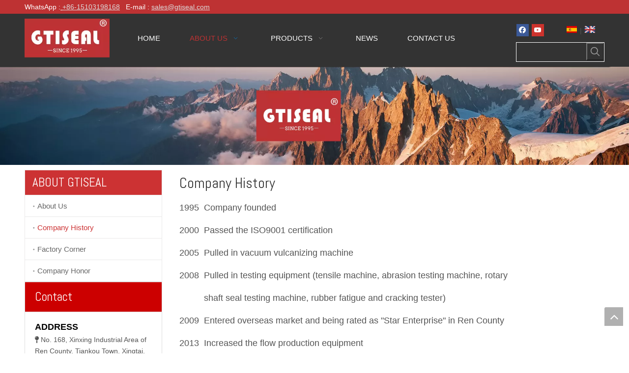

--- FILE ---
content_type: text/html;charset=utf-8
request_url: http://www.gtiseal.com/Company-History.html
body_size: 19565
content:
<!DOCTYPE html> <html lang="en" prefix="og: http://ogp.me/ns#"> <head> <title>Company History - GTISEAL, INC.</title> <meta name="keywords" content="Company History, GTISEAL, INC."/> <meta name="description" content="Company History, GTISEAL, INC."/> <link data-type="dns-prefetch" data-domain="5nrorwxhplpljik.ldycdn.com" rel="dns-prefetch" href="//5nrorwxhplpljik.ldycdn.com"> <link data-type="dns-prefetch" data-domain="5lrorwxhplpliik.ldycdn.com" rel="dns-prefetch" href="//5lrorwxhplpliik.ldycdn.com"> <link data-type="dns-prefetch" data-domain="5krorwxhplplrik.ldycdn.com" rel="dns-prefetch" href="//5krorwxhplplrik.ldycdn.com"> <link rel="canonical" href="/Company-History.html"/> <meta http-equiv="X-UA-Compatible" content="IE=edge"/> <meta name="renderer" content="webkit"/> <meta http-equiv="Content-Type" content="text/html; charset=utf-8"/> <meta name="viewport" content="width=device-width, initial-scale=1, user-scalable=no"/> <link rel="icon" href="//5krorwxhplplrik.ldycdn.com/cloud/ioBqiKjmRijSljpppmjq/bitbug_favicon.ico"> <link type="text/css" rel="stylesheet" href="//5lrorwxhplpliik.ldycdn.com/concat/kqimKBfeseSRnipplmlnkjqiaj/static/assets/widget/script/plugins/smartmenu/css/navigation.css,/static/assets/widget/style/component/prodSearchNew/prodSearchNew.css,/static/assets/widget/style/component/prodsearch/prodsearch.css,/static/assets/widget/style/component/langBar/langBar.css,/static/assets/widget/mobile_head/style03/style03.css,/static/assets/widget/mobile_head/css/headerStyles.css,/static/assets/style/bootstrap/cus.bootstrap.grid.system.css,/static/assets/style/fontAwesome/4.7.0/css/font-awesome.css,/static/assets/style/iconfont/iconfont.css,/static/assets/widget/script/plugins/gallery/colorbox/colorbox.css,/static/assets/style/bootstrap/cus.bootstrap.grid.system.split.css,/static/assets/widget/script/plugins/picture/animate.css,/static/assets/widget/style/component/pictureNew/widget_setting_description/picture.description.css,/static/assets/widget/style/component/pictureNew/public/public.css"/> <link type="text/css" rel="stylesheet" href="//5krorwxhplplrik.ldycdn.com/concat/4jirKBsefyRhiSpnmpnljlikkql/static/assets/widget/style/component/follow/widget_setting_iconSize/iconSize24.css,/static/assets/widget/style/component/follow/public/public.css,/static/assets/widget/style/component/follow/widget_setting_iconSize/iconSize48.css"/> <link href="//5nrorwxhplpljik.ldycdn.com/theme/jniqKBmiijSRijjmRilSlpipSRlnSRrjnijipjnimiorm/style/style.css" rel="stylesheet" type="text/css" data-theme="true"/> <style guid='u_fd717ae661c24b689d42f342bb154731' emptyRender='true' placeholder='true' type='text/css'></style> <link href="//5lrorwxhplpliik.ldycdn.com/site-res/rkklKBmiijSRplplRijSrplriiSRlopokkRljSjrrrinikroniRqiSpnkmonimrqrrSRjj.css?1588945423173" rel="stylesheet" data-extStyle="true" type="text/css" data-extAttr="20200513160157"/><style guid='8a792caa-6a35-42b1-a5a5-938e0f01004a' pm_pageStaticHack='' jumpName='head' pm_styles='head' type='text/css'>.sitewidget-langBar-20171130151958 .sitewidget-bd .front-icon-box.icon-style i{font-size:16px;color:#333 !important}.sitewidget-langBar-20171130151958 .sitewidget-bd .style21 #cNAKBSCtFrqV-lang-drop-arrow{color:#333 !important}.sitewidget-langBar-20171130151958 .sitewidget-bd .style21 .lang-menu .lang-item a{color:#333 !important}.sitewidget-langBar-20171130151958 .sitewidget-bd .icon-style-i{font-size:16px;color:#333 !important}.sitewidget-langBar-20171130151958 .sitewidget-bd .lang-bar.style18.lang-style .lang-dropdown .block-iconbaseline-down{color:#333 !important}.sitewidget-langBar-20171130151958 .sitewidget-bd .lang-bar.style18.lang-style .lang-dropdown .lang-selected{color:#333 !important}.sitewidget-langBar-20171130151958 .sitewidget-bd .lang-bar.style18.lang-style .lang-dropdown .lang-menu a{color:#333 !important}.sitewidget-langBar-20171130151958 .sitewidget-bd .lang-bar.style18.lang-style .lang-dropdown .lang-menu{border-color:#333 !important}.sitewidget-langBar-20171130151958 .sitewidget-bd .lang-bar.style21.lang-style .lang-dropdown .lang-menu .menu-close-btn i{background:#0a8ef5 !important}.sitewidget-langBar-20171130151958 .sitewidget-bd .front-icon-box i{font-size:20px;color:#333 !important}.sitewidget-langBar-20171130151958 .sitewidget-bd .front-icon-box.icon-style i{font-size:20px;color:#333 !important}.sitewidget-langBar-20171130151958 .sitewidget-bd .front-icon-box i:hover{color:#333 !important}.sitewidget-form-20151202152249 #formsubmit{pointer-events:none}.sitewidget-form-20151202152249 #formsubmit.releaseClick{pointer-events:unset}.sitewidget-form-20151202152249 .form-horizontal input,.sitewidget-form-20151202152249 .form-horizontal span:not(.select2-selection--single),.sitewidget-form-20151202152249 .form-horizontal label,.sitewidget-form-20151202152249 .form-horizontal .form-builder button{height:20px !important;line-height:20px !important}.sitewidget-form-20151202152249 .uploadBtn{padding:4px 15px !important;height:20px !important;line-height:20px !important}.sitewidget-form-20151202152249 select,.sitewidget-form-20151202152249 input[type="text"],.sitewidget-form-20151202152249 input[type="password"],.sitewidget-form-20151202152249 input[type="datetime"],.sitewidget-form-20151202152249 input[type="datetime-local"],.sitewidget-form-20151202152249 input[type="date"],.sitewidget-form-20151202152249 input[type="month"],.sitewidget-form-20151202152249 input[type="time"],.sitewidget-form-20151202152249 input[type="week"],.sitewidget-form-20151202152249 input[type="number"],.sitewidget-form-20151202152249 input[type="email"],.sitewidget-form-20151202152249 input[type="url"],.sitewidget-form-20151202152249 input[type="search"],.sitewidget-form-20151202152249 input[type="tel"],.sitewidget-form-20151202152249 input[type="color"],.sitewidget-form-20151202152249 .uneditable-input{height:30px !important}.sitewidget-form-20151202152249.sitewidget-inquire .control-group .controls .select2-container .select2-selection--single .select2-selection__rendered{height:30px !important;line-height:30px !important}.sitewidget-form-20151202152249 textarea.cus-message-input{min-height:30px !important}.sitewidget-form-20151202152249 .add-on,.sitewidget-form-20151202152249 .add-on{height:20px !important;line-height:20px !important}.sitewidget-form-20151202152249 .input-valid-bg{background:#ffece8 !important;outline:0}.sitewidget-form-20151202152249 .input-valid-bg:focus{background:#fff !important;border:1px solid #f53f3f !important}.sitewidget-form-20151202152249 #formsubmit{border:1px solid #d12525;border-radius:4px;background:#d12525;color:#fff;font-size:14px;width:150px;height:40px}.sitewidget-form-20151202152249 #formsubmit:hover{border:1px solid #c00;border-radius:4px;background:#c00;color:#fff;font-size:14px}.sitewidget-form-20151202152249 #formreset{width:150px;font-size:14px;height:40px}.sitewidget-form-20151202152249 #formreset:hover{font-size:14px}.sitewidget-form-20151202152249 .submitGroup .controls{text-align:left}.sitewidget-form-20151202152249 .multiple-parent input[type='checkbox']+label:before{content:"";display:inline-block;width:12px;height:12px;border:1px solid #888;border-radius:3px;margin-right:6px;margin-left:6px;transition-duration:.2s}.sitewidget-form-20151202152249 .multiple-parent input[type='checkbox']:checked+label:before{width:50%;border-color:#888;border-left-color:transparent;border-top-color:transparent;-webkit-transform:rotate(45deg) translate(1px,-4px);transform:rotate(45deg) translate(1px,-4px);margin-right:12px;width:6px}.sitewidget-form-20151202152249 .multiple-parent input[type="checkbox"]{display:none}.sitewidget-form-20151202152249 .multiple-parent{display:none;width:100%}.sitewidget-form-20151202152249 .multiple-parent ul{list-style:none;width:100%;text-align:left;border-radius:4px;padding:10px 5px;box-sizing:border-box;height:auto;overflow-x:hidden;overflow-y:scroll;box-shadow:0 4px 5px 0 rgb(0 0 0 / 14%),0 1px 10px 0 rgb(0 0 0 / 12%),0 2px 4px -1px rgb(0 0 0 / 30%);background-color:#fff;margin:2px 0 0 0;border:1px solid #ccc;box-shadow:1px 1px 2px rgb(0 0 0 / 10%) inset}.sitewidget-form-20151202152249 .multiple-parent ul::-webkit-scrollbar{width:2px;height:4px}.sitewidget-form-20151202152249 .multiple-parent ul::-webkit-scrollbar-thumb{border-radius:5px;-webkit-box-shadow:inset 0 0 5px rgba(0,0,0,0.2);background:#4e9e97}.sitewidget-form-20151202152249 .multiple-parent ul::-webkit-scrollbar-track{-webkit-box-shadow:inset 0 0 5px rgba(0,0,0,0.2);border-radius:0;background:rgba(202,202,202,0.23)}.sitewidget-form-20151202152249 .multiple-select{width:100%;height:auto;min-height:40px;line-height:40px;border-radius:4px;padding-right:10px;padding-left:10px;box-sizing:border-box;overflow:hidden;background-size:auto 80%;border:1px solid #ccc;box-shadow:1px 1px 2px rgb(0 0 0 / 10%) inset;background-color:#fff;position:relative}.sitewidget-form-20151202152249 .multiple-select:after{content:'';position:absolute;top:50%;right:6px;width:0;height:0;border:8px solid transparent;border-top-color:#888;transform:translateY(calc(-50% + 4px));cursor:pointer}.sitewidget-form-20151202152249 .multiple-select span{line-height:28px;color:#666}.sitewidget-form-20151202152249 .multiple-parent label{color:#333;display:inline-flex;align-items:center;height:30px;line-height:22px;padding:0}.sitewidget-form-20151202152249 .select-content{display:inline-block;border-radius:4px;line-height:23px;margin:2px 2px 0 2px;padding:0 3px;border:1px solid #888;height:auto}.sitewidget-form-20151202152249 .select-delete{cursor:pointer}.sitewidget-form-20151202152249 select[multiple]{display:none}</style><link rel='stylesheet' href='https://fonts.googleapis.com/css?family=Abel&display=swap' data-type='1' type='text/css' media='all'/> <script type="text/javascript" src="//5krorwxhplplrik.ldycdn.com/static/t-7lBmBKiKpnmpnljlikkqj/assets/script/jquery-1.11.0.concat.js"></script> <script async src="https://www.googletagmanager.com/gtag/js?id=UA-129419131-2"></script> <script>window.dataLayer=window.dataLayer||[];function gtag(){dataLayer.push(arguments)}gtag("js",new Date);gtag("config","UA-129419131-2");</script> <script guid='ca049314-cbb0-4e8e-b894-fcbc1d6fc047' pm_pageStaticHack='true' pm_scripts='head' jumpName='head' type='text/javascript'>try{(function(window,$,undefined){var phoenixSite=window.phoenixSite||(window.phoenixSite={});phoenixSite.lanEdition="EN_US";var page=phoenixSite.page||(phoenixSite.page={});page.cdnUrl="//5nrorwxhplpljik.ldycdn.com";page.siteUrl="http://www.gtiseal.com";page.lanEdition=phoenixSite.lanEdition;page._menu_prefix="";page._pId="VaAKUMIpftBq";phoenixSite._sViewMode="true";phoenixSite._templateSupport="false"})(this,jQuery)}catch(e){try{console&&console.log&&console.log(e)}catch(e){}};</script> <!--[if lt IE 9]><style guid='u_3b1d7349e56942f9b91ecc0fbe61b951' type='text/css'>.col-md-1,.col-md-2,.col-md-3,.col-md-4,.col-md-5,.col-md-6,.col-md-7,.col-md-8,.col-md-9,.col-md-10,.col-md-11,.col-md-12{float:left}.col-md-12{width:100%}.col-md-11{width:91.66666666666666%}.col-md-10{width:83.33333333333334%}.col-md-9{width:75%}.col-md-8{width:66.66666666666666%}.col-md-7{width:58.333333333333336%}.col-md-6{width:50%}.col-md-5{width:41.66666666666667%}.col-md-4{width:33.33333333333333%;*width:33.2%}.col-md-3{width:25%}.col-md-2{width:16.666666666666664%}.col-md-1{width:8.333333333333332%}</style> <script src="//5lrorwxhplpliik.ldycdn.com/static/assets/script/plugins/bootstrap/respond.src.js?_=1588945423173"></script> <link href="//5krorwxhplplrik.ldycdn.com/respond-proxy.html" id="respond-proxy" rel="respond-proxy"/> <link href="/assets/respond/respond.proxy.gif" id="respond-redirect" rel="respond-redirect"/> <script src="/assets/respond/respond.proxy.js?_=1588945423173"></script><![endif]--> <script id='u_229a48fde3ef45c8b092d834fb1a3d43' guid='u_229a48fde3ef45c8b092d834fb1a3d43' pm_script='init_top' type='text/javascript'>try{(function(window,undefined){var datalazyloadDefaultOptions=window.datalazyloadDefaultOptions||(window.datalazyloadDefaultOptions={});datalazyloadDefaultOptions["version"]="1.0.0";datalazyloadDefaultOptions["isMobileViewer"]="false";datalazyloadDefaultOptions["hasCLSOptimizeAuth"]="false";datalazyloadDefaultOptions["_version"]="1.0";datalazyloadDefaultOptions["isPcOptViewer"]="false"})(this)}catch(e){try{console&&console.log&&console.log(e)}catch(e){}};</script> </head> <body class=" frontend-body-canvas"> <div id='backstage-headArea' headFlag='1' class='hideForMobile'><div class="outerContainer" data-mobileBg="true" id="outerContainer_1511777576787" data-type="outerContainer" data-level="rows"><div class="container" data-type="container" data-level="rows" cnttype="backstage-container-mark"><div class="row" data-type="rows" data-level="rows" data-attr-xs="null" data-attr-sm="null"><div class="col-md-12" id="column_1511777567080" data-type="columns" data-level="columns"><div id="location_1511777567083" data-type="locations" data-level="rows"><div class="backstage-stwidgets-settingwrap" id="component_pofpqIKRkjFL" data-scope="0" data-settingId="pofpqIKRkjFL" data-relationCommonId="VaAKUMIpftBq" data-classAttr="sitewidget-text-20171127181505"> <input name="fontTxtColor" type="hidden" value=""/> <input name="fontBgColor" type="hidden" value=""/> <input name="fontDefault" type="hidden" value=""/> <input name="fontTxtColorHover" type="hidden" value=""/> <input name="fontBgColorHover" type="hidden" value=""/> <input name="linkFontTxtColorHover" type="hidden" value=""/> <input name="respondFontSizeSet" type="hidden" value=""/> <input name="fontSizeIpad" type="hidden" value=""/> <input name="fontSizeIpad_s" type="hidden" value=""/> <input name="fontSizePhone" type="hidden" value=""/> <input name="fontSizePhone_s" type="hidden" value=""/> <div class="sitewidget-text sitewidget-text-20171127181505 sitewidget-olul-liststyle"> <div class=" sitewidget-bd "> <span style="color:#FFFFFF;">WhatsApp :<u> </u><a href="https://api.whatsapp.com/send?phone=+8615103198168" target="_blank"><u>+86-<a href="http://api.whatsapp.com/send?phone=8615103198168">15103198168</a></u> </a><a href="http://api.whatsapp.com/send?phone=8615103198168">&nbsp; </a>E-mail : <a href="mailto:sales@gtiseal.com" rel="nofollow"><u>sales@gtiseal.com</u></a></span> </div> </div> <script type="text/x-pc-opt-script" data-id="pofpqIKRkjFL" data-alias="text" data-jsOptimization='true'>(function(window,$,undefined){})(window,$);</script></div> </div></div></div></div></div><div class="outerContainer" data-mobileBg="true" id="outerContainer_1449024164585" data-type="outerContainer" data-level="rows"><div class="container" data-type="container" data-level="rows" cnttype="backstage-container-mark"><div class="row" data-type="rows" data-level="rows" data-attr-xs="null" data-attr-sm="null"><div class="col-md-2" id="column_1495607371990" data-type="columns" data-level="columns"><div id="location_1495607371991" data-type="locations" data-level="rows"><div class="backstage-stwidgets-settingwrap" scope="0" settingId="tmUKgIfHtoRB" id="component_tmUKgIfHtoRB" relationCommonId="VaAKUMIpftBq" classAttr="sitewidget-logo-20170524142849"> <div class="sitewidget-pictureNew sitewidget-logo sitewidget-logo-20170524142849"> <div class="sitewidget-bd"> <div class="picture-resize-wrap " style="position: relative; width: 100%; text-align: left; "> <span class="picture-wrap pic-style-default " id="picture-wrap-tmUKgIfHtoRB" style="display: inline-block; position: relative;max-width: 100%;"> <a class="imgBox mobile-imgBox" style="display: inline-block; position: relative;max-width: 100%;"> <img src="//5krorwxhplplrik.ldycdn.com/cloud/irBqiKjmRijSljojmrjo/logo.png" alt="logo" title="logo" phoenixLazyload='true'/> </a> </span> </div> </div> </div> </div> <script type="text/x-pc-opt-script" data-id="tmUKgIfHtoRB" data-alias="logo" data-jsOptimization='true'>(function(window,$,undefined){try{(function(window,$,undefined){var respSetting={},temp;$(function(){var version=$.trim("20200313131553");if(!!!version)version=undefined;if(phoenixSite.phoenixCompSettings&&typeof phoenixSite.phoenixCompSettings.logo!=="undefined"&&phoenixSite.phoenixCompSettings.logo.version==version&&typeof phoenixSite.phoenixCompSettings.logo.logoLoadEffect=="function"){phoenixSite.phoenixCompSettings.logo.logoLoadEffect("tmUKgIfHtoRB",".sitewidget-logo-20170524142849","","",respSetting);
if(!!phoenixSite.phoenixCompSettings.logo.version&&phoenixSite.phoenixCompSettings.logo.version!="1.0.0")loadAnimationCss();return}var resourceUrl="//5nrorwxhplpljik.ldycdn.com/static/assets/widget/script/compsettings/comp.logo.settings.js?_\x3d1588945423173";if(phoenixSite&&phoenixSite.page){var cdnUrl=phoenixSite.page.cdnUrl;resourceUrl=cdnUrl+"/static/assets/widget/script/compsettings/comp.logo.settings.js?_\x3d1588945423173"}var callback=function(){phoenixSite.phoenixCompSettings.logo.logoLoadEffect("tmUKgIfHtoRB",
".sitewidget-logo-20170524142849","","",respSetting);if(!!phoenixSite.phoenixCompSettings.logo.version&&phoenixSite.phoenixCompSettings.logo.version!="1.0.0")loadAnimationCss()};if(phoenixSite.cachedScript)phoenixSite.cachedScript(resourceUrl,callback());else $.getScript(resourceUrl,callback())});function loadAnimationCss(){var link=document.createElement("link");link.rel="stylesheet";link.type="text/css";link.href="//5lrorwxhplpliik.ldycdn.com/static/assets/widget/script/plugins/picture/animate.css?1588945423173";
var head=document.getElementsByTagName("head")[0];head.appendChild(link)}})(window,jQuery)}catch(e){try{console&&console.log&&console.log(e)}catch(e){}}})(window,$);</script> </div></div><div class="col-md-8" id="column_1449024154941" data-type="columns" data-level="columns"><div id="location_1449024154943" data-type="locations" data-level="rows"><div class="backstage-stwidgets-settingwrap" scope="0" settingId="ldpUVIARjsOL" id="component_ldpUVIARjsOL" relationCommonId="VaAKUMIpftBq" classAttr="sitewidget-navigation_style-20151202104252"> <div class="sitewidget-navigation_style sitewidget-navnew fix sitewidget-navigation_style-20151202104252 navnew-wide-style3 navnew-style3 navnew-way-slide navnew-slideRight"> <a href="javascript:;" class="navnew-thumb-switch navnew-thumb-way-slide navnew-thumb-slideRight" style="background-color:#cc0000"> <span class="nav-thumb-ham first" style="background-color:#fff"></span> <span class="nav-thumb-ham second" style="background-color:#fff"></span> <span class="nav-thumb-ham third" style="background-color:#fff"></span> </a> <ul class="navnew smsmart navnew-way-slide navnew-slideRight navnew-wide-substyle-new0 "> <li id="parent_0" class="navnew-item navLv1 " data-visible="1"> <a id="nav_1363241" target="_self" rel="" class="navnew-link" data-currentIndex="" href="/"><i class="icon "></i><span class="text-width">Home</span> </a> <span class="navnew-separator"></span> </li> <li id="parent_1" class="navnew-item navLv1 " data-visible="1"> <a id="nav_1363261" target="_self" rel="" class="navnew-link" data-currentIndex="" href="/aboutus.html"><i class="icon "></i><span class="text-width">About Us</span> </a> <span class="navnew-separator"></span> <ul class="navnew-sub1"> <li class="navnew-sub1-item navLv2" data-visible="1"> <a id="nav_1364121" class="navnew-sub1-link" target="_self" rel="" data-currentIndex='1' href="/Company-History.html"> <i class="icon "></i>Company History</a> </li> <li class="navnew-sub1-item navLv2" data-visible="1"> <a id="nav_1364131" class="navnew-sub1-link" target="_self" rel="" data-currentIndex='' href="/Factory-Corner.html"> <i class="icon "></i>Factory Corner</a> </li> <li class="navnew-sub1-item navLv2" data-visible="1"> <a id="nav_1364141" class="navnew-sub1-link" target="_self" rel="" data-currentIndex='' href="/Company-Honor.html"> <i class="icon "></i>Company Honor</a> </li> </ul> </li> <li id="parent_2" class="navnew-item navLv1 " data-visible="1"> <a id="nav_1363211" target="_self" rel="" class="navnew-link" data-currentIndex="" href="/products.html"><i class="icon "></i><span class="text-width">Products</span> </a> <span class="navnew-separator"></span> <ul class="navnew-sub1"> <li class="navnew-sub1-item navLv2" data-visible="1"> <a id="nav_1363971" class="navnew-sub1-link" target="_self" rel="" data-currentIndex='' href="/TG-Oil-Seal-pl579638.html"> <i class="icon undefined"></i>TG Oil Seal</a> </li> <li class="navnew-sub1-item navLv2" data-visible="1"> <a id="nav_1363981" class="navnew-sub1-link" target="_self" rel="" data-currentIndex='' href="/Oil-Seal-pl568638.html"> <i class="icon undefined"></i>Oil Seal</a> </li> <li class="navnew-sub1-item navLv2" data-visible="1"> <a id="nav_1363961" class="navnew-sub1-link" target="_self" rel="" data-currentIndex='' href="/Hydraulic-Pneumatic-Oil-Seal-pl558638.html"> <i class="icon undefined"></i>Hydraulic &amp; Pneumatic Oil Seal</a> </li> <li class="navnew-sub1-item navLv2" data-visible="1"> <a id="nav_1363951" class="navnew-sub1-link" target="_self" rel="" data-currentIndex='' href="/O-Rings-pl528638.html"> <i class="icon undefined"></i>O Rings</a> </li> <li class="navnew-sub1-item navLv2" data-visible="1"> <a id="nav_1363991" class="navnew-sub1-link" target="_self" rel="" data-currentIndex='' href="/Valve-oil-Seal-pl548638.html"> <i class="icon undefined"></i>Valve Seal</a> </li> <li class="navnew-sub1-item navLv2" data-visible="1"> <a id="nav_1364001" class="navnew-sub1-link" target="_self" rel="" data-currentIndex='' href="/Bonded-Seal-pl538638.html"> <i class="icon undefined"></i>Bonded Seal</a> </li> <li class="navnew-sub1-item navLv2" data-visible="1"> <a id="nav_1364011" class="navnew-sub1-link" target="_self" rel="" data-currentIndex='' href="/Valve-Gaskets-pl518638.html"> <i class="icon undefined"></i>Valve Gaskets</a> </li> </ul> </li> <li id="parent_3" class="navnew-item navLv1 " data-visible="1"> <a id="nav_1363221" target="_self" rel="" class="navnew-link" data-currentIndex="" href="/news.html"><i class="icon "></i><span class="text-width">News</span> </a> <span class="navnew-separator"></span> </li> <li id="parent_4" class="navnew-item navLv1 " data-visible="1"> <a id="nav_1363231" target="_self" rel="" class="navnew-link" data-currentIndex="" href="/contactus.html"><i class="icon "></i><span class="text-width">Contact Us</span> </a> <span class="navnew-separator"></span> </li> </ul> </div> </div> <script type="text/x-pc-opt-script" data-id="ldpUVIARjsOL" data-alias="navigation_style" data-jsOptimization='true'>(function(window,$,undefined){try{$(function(){if(phoenixSite.phoenixCompSettings&&typeof phoenixSite.phoenixCompSettings.navigation_style!=="undefined"&&typeof phoenixSite.phoenixCompSettings.navigation_style.navigationStyle=="function"){phoenixSite.phoenixCompSettings.navigation_style.navigationStyle(".sitewidget-navigation_style-20151202104252","","navnew-wide-substyle-new0","0","0","100px","0","0");return}$.getScript("//5krorwxhplplrik.ldycdn.com/static/assets/widget/script/compsettings/comp.navigation_style.settings.js?_\x3d1767525625591",
function(){phoenixSite.phoenixCompSettings.navigation_style.navigationStyle(".sitewidget-navigation_style-20151202104252","","navnew-wide-substyle-new0","0","0","100px","0","0")})})}catch(e){try{console&&console.log&&console.log(e)}catch(e){}}})(window,$);</script> </div></div><div class="col-md-2" id="column_1511778063710" data-type="columns" data-level="columns"><div class="row" data-type="rows" data-level="rows"><div class="col-md-5" id="column_1513569322073" data-type="columns" data-level="columns"><div id="location_1513569322074" data-type="locations" data-level="rows"><div class="backstage-stwidgets-settingwrap" id="component_jGUAgofWibvB" data-scope="0" data-settingId="jGUAgofWibvB" data-relationCommonId="VaAKUMIpftBq" data-classAttr="sitewidget-follow-20171218115928"> <div class="sitewidget-follow sitewidget-follow-20171218115928 "> <div class="sitewidget-bd"> <a rel='nofollow' class="follow-a" href="https://www.facebook.com/gtiseals" target="_blank" title="Facebook" aria-label="Facebook"> <span class=" noneRotate social-icon-24 social-icon-default social-icon-facebook"></span> </a> <a rel='nofollow' class="follow-a" href="https://www.youtube.com/channel/UClNqTSzekO60zPivWKW3Dww" target="_blank" title="Youtube" aria-label="Youtube"> <span class=" noneRotate social-icon-24 social-icon-default social-icon-youtube"></span> </a> </div> </div> <script type="text/x-pc-opt-script" data-id="jGUAgofWibvB" data-alias="follow" data-jsOptimization='true'>(function(window,$,undefined){try{$(function(){phoenixSite.sitewidgets.showqrcode(".sitewidget-follow-20171218115928")})}catch(e){try{console&&console.log&&console.log(e)}catch(e){}}})(window,$);</script> </div> </div></div><div class="col-md-7" id="column_1512026319943" data-type="columns" data-level="columns"><div id="location_1512026319945" data-type="locations" data-level="rows"><div class="backstage-stwidgets-settingwrap" scope="0" settingId="cNAKBSCtFrqV" id="component_cNAKBSCtFrqV" relationCommonId="VaAKUMIpftBq" classAttr="sitewidget-langBar-20171130151958"> <div class="sitewidget-langBar sitewidget-langBar-20171130151958"> <div class="sitewidget-bd"> <div class="lang-bar lang-bar-center "> <span class="lang-cont" data-lanCode="6" data-default="0"> <a href='http://es.gtiseal.com' target="" class="lang-a " target="_blank"> <div class="lang-img sprites sprites-6"></div> </a> </span> <span class="lang-div-mid">|</span> <span class="lang-cont" data-lanCode="0" data-default="0"> <a href='http://www.gtiseal.com' target="" class="lang-a " target="_blank"> <div class="lang-img sprites sprites-0"></div> </a> </span> </div> </div> </div> <script id='u_17ffb5b6f4574c97b0143a9d93d215ff' guid='u_17ffb5b6f4574c97b0143a9d93d215ff' type='text/javascript'>try{function sortableli(el,data,value){var newArr=[];if(value=="0"||value=="1"||value=="2"||value=="3"||value=="4"||value=="5"||value=="6"||value=="7"||value=="8"||value=="12"||value=="14"){for(var i=0;i<data.length;i++)el.find(".lang-cont").each(function(){if(data[i].isDefault=="0"){if($(this).attr("data-default")=="0")if($(this).attr("data-lancode")==data[i].islanCode){var cloneSpan=$(this).clone(true);newArr.push(cloneSpan)}}else if($(this).attr("data-default")=="1")if($(this).attr("data-lancode")==
data[i].islanCode){var cloneSpan=$(this).clone(true);newArr.push(cloneSpan)}});if(value=="0"||value=="6"||value=="3")var langDivMid=' \x3cspan class\x3d"lang-div-mid"\x3e|\x3c/span\x3e ';else if(value=="1"||value=="4"||value=="7"||value=="14")var langDivMid=' \x3cspan class\x3d"lang-div-mid"\x3e\x3c/span\x3e ';else if(value=="2"||value=="12"||value=="5"||value=="8")var langDivMid=' \x3cspan class\x3d"lang-div-mid"\x3e/\x3c/span\x3e ';else var langDivMid=' \x3cspan class\x3d"lang-div-mid"\x3e|\x3c/span\x3e ';
if(newArr.length>=0){el.find("span").remove();for(var i=0;i<newArr.length;i++){el.append(newArr[i]);if(i==newArr.length-1);else el.append(langDivMid)}}}else{for(var i=0;i<data.length;i++)el.find(".lang-item").each(function(){if(data[i].isDefault=="0"){if($(this).attr("data-default")=="0")if($(this).attr("data-lancode")==data[i].islanCode){var cloneSpan=$(this).clone(true);newArr.push(cloneSpan)}}else if($(this).attr("data-default")=="1")if($(this).attr("data-lancode")==data[i].islanCode){var cloneSpan=
$(this).clone(true);newArr.push(cloneSpan)}});if(newArr.length>=0){el.find(".lang-item").remove();for(var i=0;i<newArr.length;i++)if(value=="13")el.find(".langBar-easystyle-sub").append(newArr[i]);else el.find(".lang-menu").append(newArr[i])}}}$(function(){var dom=$(".sitewidget-langBar-20171130151958 .sitewidget-bd .lang-bar");var sortArr="";if(sortArr!=""&&sortArr!=undefined)sortableli(dom,sortArr,3)})}catch(e){try{console&&console.log&&console.log(e)}catch(e){}};</script> <script type="text/x-pc-opt-script" data-id="cNAKBSCtFrqV" data-alias="langBar" data-jsOptimization='true'>(function(window,$,undefined){})(window,$);</script> </div> </div></div></div><div id="location_1511778063711" data-type="locations" data-level="rows"><div class="backstage-stwidgets-settingwrap " scope="0" settingId="kLKpqyUmajng" id="component_kLKpqyUmajng" relationCommonId="VaAKUMIpftBq" classAttr="sitewidget-prodSearchNew-20171127182333"> <div class="sitewidget-searchNew sitewidget-prodSearchNew sitewidget-prodSearchNew-20171127182333 prodWrap"> <style type="text/css">.sitewidget-prodSearchNew-20171127182333 .colorbtn-search-box .search-box .search-fix-wrap{margin-right:36px}.sitewidget-prodSearchNew-20171127182333 .colorbtn-search-box .search-box .search-fix-wrap input[type="text"]{height:36px;line-height:36px;font-size:14px;color:#aaa;background-color:#333;border:1px solid #333;border-radius:0}.sitewidget-prodSearchNew-20171127182333 .colorbtn-search-box .search-box .search-fix-wrap input[type="text"]::-webkit-input-placeholder{color:}.sitewidget-prodSearchNew-20171127182333 .colorbtn-search-box .search-box .search-fix-wrap input[type="text"]{+height:34px;+line-height:34px}.sitewidget-prodSearchNew-20171127182333 .colorbtn-search-box .search-box .search-fix-wrap button{width:36px;height:36px;background-color:transparent;border-radius:0}.sitewidget-prodSearchNew-20171127182333 .colorbtn-search-box .search-box .search-fix-wrap button .icon-svg{width:20px;height:20px;fill:#999}@media(min-width:900px){.sitewidget-prodSearchNew-20171127182333 .positionLeft .search-keywords{line-height:36px}.sitewidget-prodSearchNew-20171127182333 .positionRight .search-keywords{line-height:36px}}.sitewidget-prodSearchNew-20171127182333 .positionDrop .search-keywords{border:1px solid #999;border-top:0}.sitewidget-prodSearchNew-20171127182333 .positionDrop q{margin-left:10px}</style> <div class="sitewidget-bd"> <div class="search-box-wrap colorbtn-search-box "> <div class="search-box "> <form action="/phoenix/admin/prod/search" method="get" novalidate> <div class="search-fix-wrap 5"> <input type="text" name="searchValue" value="" placeholder="" autocomplete="off" aria-label="searchProd"/> <input type="hidden" name="searchProdStyle" value=""/> <button class="search-btn" type="submit" aria-label="Hot Keywords:"> <svg class="icon-svg shape-search"> <use xlink:href="#icon-search"></use> </svg> </button> </div> </form> </div> </div> <script id="prodSearch" type="application/ld+json"></script> <div class="prodDiv"> <input type="hidden" id="prodCheckList" name="prodCheckList" value=""> <input type="hidden" id="prodCheckIdList" name="prodCheckIdList" value=""> <i class="triangle"></i> <ul class="prodUl" id="prodULs"> <li search="name" class="prodUlLi fontColorS0 fontColorS1hover" id="name" style="display: none">Product Name</li> <li search="keyword" class="prodUlLi fontColorS0 fontColorS1hover" id="keyword" style="display: none">Product Keyword</li> <li search="model" class="prodUlLi fontColorS0 fontColorS1hover" id="model" style="display: none">Product Model</li> <li search="summary" class="prodUlLi fontColorS0 fontColorS1hover" id="summary" style="display: none">Product Summary</li> <li search="desc" class="prodUlLi fontColorS0 fontColorS1hover" id="desc" style="display: none">Product Description</li> <li search="" class="prodUlLi fontColorS0 fontColorS1hover" id="all" style="display: none">Multi Field Search</li> </ul> </div> <div class="prodDivrecomend"> <ul class="prodUl"> </ul> </div> <svg xmlns="http://www.w3.org/2000/svg" width="0" height="0" class="hide"> <symbol id="icon-search" viewBox="0 0 1024 1024"> <path class="path1" d="M426.667 42.667q78 0 149.167 30.5t122.5 81.833 81.833 122.5 30.5 149.167q0 67-21.833 128.333t-62.167 111.333l242.333 242q12.333 12.333 12.333 30.333 0 18.333-12.167 30.5t-30.5 12.167q-18 0-30.333-12.333l-242-242.333q-50 40.333-111.333 62.167t-128.333 21.833q-78 0-149.167-30.5t-122.5-81.833-81.833-122.5-30.5-149.167 30.5-149.167 81.833-122.5 122.5-81.833 149.167-30.5zM426.667 128q-60.667 0-116 23.667t-95.333 63.667-63.667 95.333-23.667 116 23.667 116 63.667 95.333 95.333 63.667 116 23.667 116-23.667 95.333-63.667 63.667-95.333 23.667-116-23.667-116-63.667-95.333-95.333-63.667-116-23.667z"></path> </symbol> </svg> </div> </div> </div> <script type="text/x-pc-opt-script" data-id="kLKpqyUmajng" data-alias="prodSearchNew" data-jsOptimization='true'>(function(window,$,undefined){try{$(function(){var prodNows=$(".sitewidget-prodSearchNew-20171127182333 .prodDiv input[name\x3dprodCheckList]").val();var prodNow=prodNows.split("\x26\x26");var prodIdss=$(".sitewidget-prodSearchNew-20171127182333 .prodDiv input[name\x3dprodCheckIdList]").val();var prodIds=prodIdss.split("\x26\x26");var prodPool=["all","desc","summary","model","keyword","name","none"];var prod=[];var prodId=[];for(var i=0;i<prodNow.length;i++){if(!prodPool.includes(prodNow[i]))prod.push(prodNow[i]);
if(!prodPool.includes(prodIds[i]))prodId.push(prodIds[i])}var prodHtml="";for(var i=0;i<prod.length;i++)prodHtml+="\x3cli search\x3d'"+prodId[i]+"' class\x3d'prodUlLi fontColorS0 fontColorS1hover' id\x3d'"+prodId[i]+"'\x3e"+prod[i]+"\x3c/li\x3e";$(".sitewidget-prodSearchNew-20171127182333 .prodDiv .prodUl").append(prodHtml)});$(function(){var url=window.location.href;try{var urlAll=window.location.search.substring(1);var urls=urlAll.split("\x26");if(urls&&urls.length==2){var searchValues=urls[0].split("\x3d");
var searchValueKey=searchValues[0];var searchValue=searchValues[1];var searchProds=urls[1].split("\x3d");var searchProdStyleKey=searchProds[0];var searchProdStyle=searchProds[1];searchValue=searchValue.replace(/\+/g," ");searchValue=decodeURIComponent(searchValue);searchProdStyle=searchProdStyle.replace(/\+/g," ");searchProdStyle=decodeURIComponent(searchProdStyle);if(searchValueKey=="searchValue"&&searchProdStyleKey=="searchProdStyle"){$(".sitewidget-prodSearchNew-20171127182333 .search-fix-wrap input[name\x3dsearchValue]").val(searchValue);
$(".sitewidget-prodSearchNew-20171127182333 .search-fix-wrap input[name\x3dsearchProdStyle]").val(searchProdStyle)}}}catch(e){}var target="http://"+window.location.host+"/phoenix/admin/prod/search?searchValue\x3d{search_term_string}";$("#prodSearch").html('{"@context": "http://schema.org","@type": "WebSite","url": "'+url+'","potentialAction": {"@type": "SearchAction", "target": "'+target+'", "query-input": "required name\x3dsearch_term_string"}}');$(".sitewidget-prodSearchNew-20171127182333 .prodDiv .prodUl li").show();
$(".sitewidget-prodSearchNew-20171127182333 .sitewidget-bd").focusin(function(){$(this).addClass("focus")});$(".sitewidget-prodSearchNew-20171127182333 .sitewidget-bd").focusout(function(){$(this).removeClass("focus")})})}catch(e){try{console&&console.log&&console.log(e)}catch(e){}}try{$(function(){$(".sitewidget-prodSearchNew-20171127182333 .prodDiv .prodUl li").mousedown(function(){var searchStyle=$(this).attr("search");$(".sitewidget-prodSearchNew-20171127182333 .prodDiv").parent().find("input[name\x3dsearchProdStyle]").val(searchStyle);
$(".sitewidget-prodSearchNew-20171127182333 .prodDiv").parent().find("input[name\x3dsearchValue]").val($(this).html()+"\uff1a").focus()});$(".sitewidget-prodSearchNew-20171127182333 .search-fix-wrap input[name\x3dsearchValue]").focus(function(){if($(this).val()===""){var prodSearch=$(".sitewidget-prodSearchNew-20171127182333 .prodDiv input[name\x3dprodCheckList]").val();if(prodSearch=="none")$(this).parents(".search-box-wrap").siblings(".prodDiv").attr("style","display: none");else $(this).parents(".search-box-wrap").siblings(".prodDiv").attr("style",
"display: block");$(this).parents(".search-box-wrap").siblings(".prodDivrecomend").hide(100)}else $(this).parents(".search-box-wrap").siblings(".prodDiv").hide(100)});var oldTime=0;var newTime=0;$(".prodWrap .search-fix-wrap input[name\x3dsearchValue]").bind("input propertychange",function(){_this=$(this);if(_this.val()==="")_this.parents(".search-box-wrap").siblings(".prodDivrecomend").hide();else{_this.parents(".search-box-wrap").siblings(".prodDiv").hide(100);oldTime=newTime;newTime=(new Date).getTime();
var theTime=newTime;setTimeout(function(){if(_this.val()!=="")if(newTime-oldTime>300||theTime==newTime){var sty=$(".prodWrap .search-fix-wrap input[name\x3dsearchProdStyle]").val();$.ajax({url:"/phoenix/admin/prod/search/recommend",type:"get",dataType:"json",data:{searchValue:_this.val(),searchProdStyle:sty},success:function(xhr){$(".prodDivrecomend .prodUl").html(" ");var prodHtml="";for(var i=0;i<xhr.length;i++)prodHtml+="\x3cli\x3e\x3ca href\x3d'"+xhr[i].prodUrl+"'\x3e\x3cimg src\x3d'"+xhr[i].photoUrl240+
"'/\x3e\x3cspan\x3e"+xhr[i].prodName+"\x3c/span\x3e\x3c/a\x3e\x3c/li\x3e";$(".prodDivrecomend .prodUl").html(prodHtml);$(document).click(function(e){if(!_this.parents(".search-box-wrap").siblings(".prodDivrecomend")[0].contains(e.target))_this.parents(".search-box-wrap").siblings(".prodDivrecomend").hide()})}})}else;},300)}});$(".prodWrap .search-fix-wrap input[name\x3dsearchValue]").blur(function(){$(this).parents(".search-box-wrap").siblings(".prodDiv").hide(100)});$(".sitewidget-prodSearchNew-20171127182333 .search-fix-wrap input[name\x3dsearchValue]").keydown(function(event){var value=
$(".sitewidget-prodSearchNew-20171127182333  .search-fix-wrap input[name\x3dsearchValue]").val();var search=$(".sitewidget-prodSearchNew-20171127182333  .search-fix-wrap input[name\x3dsearchProdStyle]").val();var flag=$(".sitewidget-prodSearchNew-20171127182333 .prodDiv .prodUl li[search\x3d"+search+"]").html()+"\uff1a";if(event.keyCode!="8")return;if(value==flag){$(".sitewidget-prodSearchNew-20171127182333  .search-fix-wrap input[name\x3dsearchValue]").val("");$(".sitewidget-prodSearchNew-20171127182333  .search-fix-wrap input[name\x3dsearchProdStyle]").val("")}})})}catch(e){try{console&&
console.log&&console.log(e)}catch(e){}}})(window,$);</script> </div></div></div></div></div></div><div id='backstage-headArea-mobile' class='sitewidget-mobile_showFontFamily' mobileHeadId='MofUpAKpfphg' _mobileHeadId='MofUpAKpfphg' headflag='1' mobileHeadNo='03'> <ul class="header-styles"> <li class="header-item"> <div class="header-style03"> <div class="nav-logo-mix-box headbox" style="background-color:"> <div class="nav-title1 nav-title" style="background-color:"> <a class="nav-btn"> <span class="line line-top"></span> <span class="line line-middle"></span> <span class="line line-bottom"></span> </a> </div> <div class="logo-box mobile_sitewidget-logo-20170524142849 mobile_head_style_3" mobile_settingId="tmUKgIfHtoRB" id="mobile_component_tmUKgIfHtoRB" classAttr="mobile_sitewidget-logo-20170524142849"> <a class="logo-url"> <img class="hide logo-pic" src="//5krorwxhplplrik.ldycdn.com/cloud/irBqiKjmRijSljojmrjo/logo.png" alt="logo" title="logo"> </a> </div> <div class="others-nav"> <div class="nav-box showOn others-ele mobile_sitewidget-navigation_style-20151202104252 mobile_head_style_3" mobile_settingId="ldpUVIARjsOL" id="mobile_component_ldpUVIARjsOL" classAttr="mobile_sitewidget-navigation_style-20151202104252"> <div class="nav-list1-box"> <ul class="nav-list1 nav-list"> <li class="nav-item1 nav-item "> <a href="/" class="item-cont">Home</a> </li> <li class="nav-item1 nav-item "> <div class="nav-title2 nav-title"> <a href="/aboutus.html" class="nav-words">About Us</a> <a href="javascript:;" class="item-btn"><i class="fa fa-chevron-down" aria-hidden="true"></i></a> </div> <ul class="nav-list2 nav-list "> <li class="nav-item2 nav-item "> <a href="/Company-History.html" class="item-cont">Company History</a> </li> <li class="nav-item2 nav-item "> <a href="/Factory-Corner.html" class="item-cont">Factory Corner</a> </li> <li class="nav-item2 nav-item "> <a href="/Company-Honor.html" class="item-cont">Company Honor</a> </li> </ul> </li> <li class="nav-item1 nav-item "> <div class="nav-title2 nav-title"> <a href="/products.html" class="nav-words">Products</a> <a href="javascript:;" class="item-btn"><i class="fa fa-chevron-down" aria-hidden="true"></i></a> </div> <ul class="nav-list2 nav-list "> <li class="nav-item2 nav-item "> <a href="/TG-Oil-Seal-pl579638.html" class="item-cont">TG Oil Seal</a> </li> <li class="nav-item2 nav-item "> <a href="/Oil-Seal-pl568638.html" class="item-cont">Oil Seal</a> </li> <li class="nav-item2 nav-item "> <a href="/Hydraulic-Pneumatic-Oil-Seal-pl558638.html" class="item-cont">Hydraulic &amp; Pneumatic Oil Seal</a> </li> <li class="nav-item2 nav-item "> <a href="/O-Rings-pl528638.html" class="item-cont">O Rings</a> </li> <li class="nav-item2 nav-item "> <a href="/Valve-oil-Seal-pl548638.html" class="item-cont">Valve Seal</a> </li> <li class="nav-item2 nav-item "> <a href="/Bonded-Seal-pl538638.html" class="item-cont">Bonded Seal</a> </li> <li class="nav-item2 nav-item "> <a href="/Valve-Gaskets-pl518638.html" class="item-cont">Valve Gaskets</a> </li> </ul> </li> <li class="nav-item1 nav-item "> <a href="/news.html" class="item-cont">News</a> </li> <li class="nav-item1 nav-item "> <a href="/contactus.html" class="item-cont">Contact Us</a> </li> </ul> </div> </div> <div class="search-box others-ele showOn search-box2 mobile_sitewidget-prodSearchNew-20171127182333 mobile_head_style_3" mobile_settingId="kLKpqyUmajng" id="mobile_component_kLKpqyUmajng" classAttr="mobile_sitewidget-prodSearchNew-20171127182333"> <form action="/phoenix/admin/prod/search" method="get" novalidate> <div class="search-inner"> <button class="search-btn" type="submit"><i class="fa fa-search" aria-hidden="true"></i></button> <input name="searchValue" type="text" placeholder="" autocomplete="off" aria-label="searchProd"> </div> </form> </div> <div class="text-box showOn others-ele mobile_sitewidget-text-20171127181505 mobile_head_style_3" mobile_settingId="pofpqIKRkjFL" id="mobile_component_pofpqIKRkjFL" classAttr="mobile_sitewidget-text-20171127181505"> <span style="color:#FFFFFF;">WhatsApp :<u> </u><a href="https://api.whatsapp.com/send?phone=+8615103198168" target="_blank"><u>+86-<a href="http://api.whatsapp.com/send?phone=8615103198168">15103198168</a></u> </a><a href="http://api.whatsapp.com/send?phone=8615103198168">&nbsp; </a>E-mail : <a href="mailto:sales@gtiseal.com" rel="nofollow"><u>sales@gtiseal.com</u></a></span> </div> </div> </div> </div> </li> </ul></div><div id="backstage-bodyArea"><div class="outerContainer" data-mobileBg="true" id="outerContainer_1511836201567" data-type="outerContainer" data-level="rows"><div class="container-opened" data-type="container" data-level="rows" cnttype="backstage-container-mark"><div class="row" data-type="rows" data-level="rows" data-attr-xs="" data-attr-sm=""><div class="col-md-12" id="column_1511836195317" data-type="columns" data-level="columns"><div id="location_1511836195320" data-type="locations" data-level="rows"><div class="backstage-stwidgets-settingwrap" scope="0" settingId="eApKLnUmjOZq" id="component_eApKLnUmjOZq" relationCommonId="VaAKUMIpftBq" classAttr="sitewidget-pictureNew-20151202164047"> <div class="sitewidget-pictureNew sitewidget-pictureNew-20151202164047"> <div class="sitewidget-bd"> <div class="picture-resize-wrap " style="position: relative; width: 100%; text-align: left; "> <span class="picture-wrap pic-style-default " id="picture-wrap-eApKLnUmjOZq" style="display: inline-block;vertical-align: middle; position: relative; max-width: 100%; "> <a class="imgBox mobile-imgBox" style="display: inline-block; position: relative;max-width: 100%;" aria-label="banner"> <img class="lazy" phoenix-lazyload="//5krorwxhplplrik.ldycdn.com/cloud/imBqiKjmRijSljkljqjn/banner.png" src="//5nrorwxhplpljik.ldycdn.com/static/assets/widget/images/lazyload-loading.gif?1588945423173" alt="banner" title="banner" style="visibility:hidden;"/> </a> </span> </div> </div> </div> </div> <script type="text/x-pc-opt-script" data-id="eApKLnUmjOZq" data-alias="pictureNew" data-jsOptimization='true'>(function(window,$,undefined){try{(function(window,$,undefined){var respSetting={},temp;var picLinkTop="";$(function(){if("0"=="10")$("#picture-wrap-eApKLnUmjOZq").mouseenter(function(){$(this).addClass("singleHoverValue")});if("0"=="11")$("#picture-wrap-eApKLnUmjOZq").mouseenter(function(){$(this).addClass("picHoverReflection")});var version=$.trim("20200310160118");if(!!!version)version=undefined;var initPicHoverEffect_eApKLnUmjOZq=function(obj){$(obj).find(".picture-wrap").removeClass("animated bounceInDown bounceInLeft bounceInRight bounceInUp fadeInDownBig fadeInLeftBig fadeInRightBig fadeInUpBig zoomInDown zoomInLeft zoomInRight zoomInUp");
$(obj).find(".picture-wrap").removeClass("animated bounce zoomIn pulse rotateIn swing fadeIn")};if(phoenixSite.phoenixCompSettings&&typeof phoenixSite.phoenixCompSettings.pictureNew!=="undefined"&&phoenixSite.phoenixCompSettings.pictureNew.version==version&&typeof phoenixSite.phoenixCompSettings.pictureNew.pictureLoadEffect=="function"){phoenixSite.phoenixCompSettings.pictureNew.pictureLoadEffect("eApKLnUmjOZq",".sitewidget-pictureNew-20151202164047","","",respSetting);return}var resourceUrl="//5lrorwxhplpliik.ldycdn.com/static/assets/widget/script/compsettings/comp.pictureNew.settings.js?_\x3d1588945423173";
if(phoenixSite&&phoenixSite.page){var cdnUrl=phoenixSite.page.cdnUrl;resourceUrl=cdnUrl+"/static/assets/widget/script/compsettings/comp.pictureNew.settings.js?_\x3d1588945423173"}var callback=function(){phoenixSite.phoenixCompSettings.pictureNew.pictureLoadEffect("eApKLnUmjOZq",".sitewidget-pictureNew-20151202164047","","",respSetting)};if(phoenixSite.cachedScript)phoenixSite.cachedScript(resourceUrl,callback());else $.getScript(resourceUrl,callback())})})(window,jQuery)}catch(e){try{console&&console.log&&
console.log(e)}catch(e){}}})(window,$);</script> </div></div></div></div></div><div class="outerContainer" data-mobileBg="true" id="outerContainer_1511834410420" data-type="outerContainer" data-level="rows"><div class="container" data-type="container" data-level="rows" cnttype="backstage-container-mark"><div class="row" data-type="rows" data-level="rows" data-attr-xs="" data-attr-sm=""><div class="col-md-3" id="column_4ba70a24288748fcbf49d753a91d893c" data-type="columns" data-level="columns"><div id="location_1511834410420" data-type="locations" data-level="rows"><div class="backstage-stwidgets-settingwrap" scope="0" settingId="orUfgyAdIvaq" id="component_orUfgyAdIvaq" relationCommonId="VaAKUMIpftBq" classAttr="sitewidget-quickNav-20171128095223"> <div class="sitewidget-quicknavigation sitewidget-quickNav-20171128095223 sitewidget-quicknavigation-stylebase sitewidget-quicknavigation-style6 "> <div class="sitewidget-hd "> <h2 class="88"> <span class="quickNav-title">ABOUT GTISEAL</span> <i class="sitewidget-thumb fa fa-angle-down"></i> </h2> </div> <div class="sitewidget-bd quickNavStyle5"> <div class="quicknav-style-vtl quicknav-dot-style"> <div class="quicknav-stylevtl-wrap "> <p> <a title="About Us" target="" href="/aboutus.html">About Us</a> </p> </div> <div class="quicknav-stylevtl-wrap "> <p> <a title="Company History" target="" href="/Company-History.html">Company History</a> </p> </div> <div class="quicknav-stylevtl-wrap "> <p> <a title="Factory Corner" target="" href="/Factory-Corner.html">Factory Corner</a> </p> </div> <div class="quicknav-stylevtl-wrap "> <p> <a title="Company Honor" target="" href="/Company-Honor.html">Company Honor</a> </p> </div> </div> </div> <style>.sitewidget-quickNav-20171128095223 .sitewidget-bd a.on,.sitewidget-quickNav-20171128095223 .sitewidget-bd a.anchor-light{color:#cc3233}</style> </div> <script type="text/x-pc-opt-script" data-id="orUfgyAdIvaq" data-alias="quickNav" data-jsOptimization='true'>(function(window,$,undefined){try{$(function(){$(".sitewidget-quickNav-20171128095223 .sitewidget-bd").show();phoenixSite.sitewidgets.addMarkWithUrlPathname(".sitewidget-quickNav-20171128095223 a");window.addEventListener("scroll",function(){var anchorList=[];for(var index=0;index<$(".sitewidget-quickNav-20171128095223 a").length;index++){var element=$(".sitewidget-quickNav-20171128095223 a")[index];var _this=$(element);if($(_this).attr("href").indexOf("#")===0){var id=$(_this).attr("href").substr(1);
try{var anchorEndTop=$("#"+id).offset().top-10;anchorList.push({top:anchorEndTop,id:id})}catch(e){console.log(e)}}}anchorList.sort(function(a,b){return a.top-b.top});if(anchorList&&anchorList.length>0)if(anchorList[0].top>0&&$(window).scrollTop()<anchorList[0].top)$(".sitewidget-quickNav-20171128095223 a").removeClass("anchor-light");else if($(window).scrollTop()>=anchorList[anchorList.length-1].top){$(".sitewidget-quickNav-20171128095223 a[href\x3d#"+anchorList[anchorList.length-1].id+"]").addClass("anchor-light");
$(".sitewidget-quickNav-20171128095223 a").not("[href\x3d#"+anchorList[anchorList.length-1].id+"]").removeClass("anchor-light")}else for(var idx=0;idx<anchorList.length;idx++)if(anchorList[idx+1]&&$(window).scrollTop()>=anchorList[idx].top&&$(window).scrollTop()<anchorList[idx+1].top){$(".sitewidget-quickNav-20171128095223 a[href\x3d#"+anchorList[idx].id+"]").addClass("anchor-light");$(".sitewidget-quickNav-20171128095223 a").not("[href\x3d#"+anchorList[idx].id+"]").removeClass("anchor-light")}})})}catch(e){try{console&&
console.log&&console.log(e)}catch(e){}}})(window,$);</script> </div> </div><div class="row" data-type="rows" data-level="rows"><div class="col-md-12" id="column_1511835494732" data-type="columns" data-level="columns"><div id="location_1511835494735" data-type="locations" data-level="rows"><div class="backstage-stwidgets-settingwrap" scope="0" settingId="jNKpgdAcEjQL" id="component_jNKpgdAcEjQL" relationCommonId="VaAKUMIpftBq" classAttr="sitewidget-graphicNew-20151202165835"> <div class="sitewidget-graphic sitewidget-graphicNew-20151202165835 sitewidget-olul-liststyle"> <div class="sitewidget-hd"> <h2>Contact</h2> </div> <div class="sitewidget-bd fix "> <p><strong><span style="color:#000000;"><span style="font-size:18px;">ADDRESS</span></span></strong></p> <div classattr="sitewidget-graphicNew-20151202165419" id="component_idAfKsHkUujB" relationcommonid="OAUfpKbqYADg" scope="0" settingid="idAfKsHkUujB"> <div> <div><span style="color: rgb(84, 84, 84); font-family: Arial; font-size: 14px; letter-spacing: normal;"><span><i class="fa"></i></span>&nbsp;</span>No. 168, Xinxing Industrial Area of Ren County, Tiankou Town, Xingtai, Hebei Province 05154<br/> &nbsp;</div> </div> </div> <div classattr="sitewidget-graphicNew-20151202170314" id="component_lcpAKDmufFIq" relationcommonid="OAUfpKbqYADg" scope="0" settingid="lcpAKDmufFIq"> <div> <h2><strong><span style="font-size:18px;">E-MAIL</span></strong><br/> <u><a href="mailto:Lily@hroilseal.com" rel="nofollow"><span><i class="fa"></i></span></a><i class="fa"><span style="color:#000000;">&nbsp;</span></i><a href="http://susan@gtiseal.com"><span style="color: rgb(84, 84, 84); font-size: 14px; letter-spacing: normal;">susan@gtiseal.com</span></a><i class="fa"></i></u></h2> </div> <div> <div><span><i class="fa"></i></span>&nbsp;<a href="http://anne@gtiseal.com"><u>anne@gtiseal.com</u></a><br/> <a href="mailto:Anne@hroilseal.com" rel="nofollow"><span><i class="fa"></i></span></a>&nbsp;<u><a href="http://manufacturer@gtiseal.com">manufacturer@gtiseal.com</a></u></div> </div> </div> <div classattr="sitewidget-graphicNew-20151202165437" id="component_kofUKNckAFaq" relationcommonid="OAUfpKbqYADg" scope="0" settingid="kofUKNckAFaq"> <div> <h2><br/> <strong><span style="font-size:18px;">WhatsApp</span></strong></h2> </div> <div><span><i class="fa"></i></span><u><a href="https://api.whatsapp.com/send?phone=8615103198168" target="_blank">&nbsp;+86-15103198168&nbsp;</a></u></div> </div> </div> </div> <script type="text/x-pc-opt-script" data-id="jNKpgdAcEjQL" data-alias="graphicNew" data-jsOptimization='true'>(function(window,$,undefined){try{$(function(){tableScroll(".sitewidget-graphicNew-20151202165835.sitewidget-graphic")})}catch(e){try{console&&console.log&&console.log(e)}catch(e){}}})(window,$);</script> </div> </div></div></div></div><div class="col-md-9" id="column_1511834447713" data-type="columns" data-level="columns"><div id="location_1511834447714" data-type="locations" data-level="rows"><div class="backstage-stwidgets-settingwrap" scope="0" settingId="iefAqSUzrDKg" id="component_iefAqSUzrDKg" relationCommonId="VaAKUMIpftBq" classAttr="sitewidget-graphicNew-20171128100238"> <div class="sitewidget-graphic sitewidget-graphicNew-20171128100238 sitewidget-olul-liststyle"> <div class="sitewidget-hd"> <h2>Company History</h2> </div> <div class="sitewidget-bd fix "> <span style="font-size:18px;">1995 &nbsp;Company founded<br/> 2000 &nbsp;Passed the ISO9001 certification<br/> 2005 &nbsp;Pulled in vacuum vulcanizing machine<br/> 2008 &nbsp;Pulled in testing equipment (tensile machine, abrasion testing machine, rotary&nbsp; &nbsp; &nbsp; &nbsp; &nbsp; &nbsp; &nbsp; &nbsp; &nbsp; &nbsp; &nbsp; &nbsp; &nbsp; &nbsp; &nbsp; &nbsp; &nbsp; &nbsp; &nbsp; &nbsp; &nbsp; &nbsp; &nbsp; &nbsp; &nbsp; shaft seal testing machine, rubber fatigue and cracking tester)<br/> 2009 &nbsp;Entered overseas market and being rated as &quot;Star Enterprise&quot; in Ren County<br/> 2013 &nbsp;Increased the flow production equipment<br/> 2015 &nbsp;Being rated as &quot;Excellent Enterprise&quot; in Xingtai<br/> 2017 &nbsp;Passed the SGS certification</span> </div> </div> <script type="text/x-pc-opt-script" data-id="iefAqSUzrDKg" data-alias="graphicNew" data-jsOptimization='true'>(function(window,$,undefined){try{$(function(){tableScroll(".sitewidget-graphicNew-20171128100238.sitewidget-graphic")})}catch(e){try{console&&console.log&&console.log(e)}catch(e){}}})(window,$);</script> </div> </div></div></div></div></div></div><div id='backstage-footArea' footFlag='1'><div class="outerContainer" data-mobileBg="true" id="outerContainer_1542617092775" data-type="outerContainer" data-level="rows"><div class="container" data-type="container" data-level="rows" cnttype="backstage-container-mark"><div class="row" data-type="rows" data-level="rows" data-attr-xs="null" data-attr-sm="null"><div class="col-md-12" id="column_1542617051873" data-type="columns" data-level="columns"><div id="location_1542617051877" data-type="locations" data-level="rows"><div class="backstage-stwidgets-settingwrap" id="component_gvAUBdfmQgqL" data-scope="0" data-settingId="gvAUBdfmQgqL" data-relationCommonId="VaAKUMIpftBq" data-classAttr="sitewidget-placeHolder-20171127190859"> <div class="sitewidget-placeholder sitewidget-placeHolder-20171127190859"> <div class="sitewidget-bd"> <div class="resizee" style="height:25px"></div> </div> </div> <script type="text/x-pc-opt-script" data-id="gvAUBdfmQgqL" data-alias="placeHolder" data-jsOptimization='true'>(function(window,$,undefined){})(window,$);</script></div> </div></div></div></div></div><div class="outerContainer" data-mobileBg="true" id="outerContainer_1542617108967" data-type="outerContainer" data-level="rows"><div class="container" data-type="container" data-level="rows" cnttype="backstage-container-mark"><div class="row" data-type="rows" data-level="rows" data-attr-xs="null" data-attr-sm="null"><div class="col-md-4" id="column_1542617093428" data-type="columns" data-level="columns"><div id="location_1542617093433" data-type="locations" data-level="rows"><div class="backstage-stwidgets-settingwrap" scope="0" settingId="qTAfLIpmbKzq" id="component_qTAfLIpmbKzq" relationCommonId="VaAKUMIpftBq" classAttr="sitewidget-logo-20171127190719"> <div class="sitewidget-pictureNew sitewidget-logo sitewidget-logo-20171127190719"> <div class="sitewidget-bd"> <div class="picture-resize-wrap " style="position: relative; width: 100%; text-align: center; "> <span class="picture-wrap pic-style-default animated bounce" id="picture-wrap-qTAfLIpmbKzq" style="display: inline-block; position: relative;max-width: 100%;"> <a class="imgBox mobile-imgBox" style="display: inline-block; position: relative;max-width: 100%;" href="/index.html"> <img src="//5krorwxhplplrik.ldycdn.com/cloud/irBqiKjmRijSljpjoijo/logo.png" alt="logo" title="logo" phoenixLazyload='true'/> </a> </span> </div> </div> </div> </div> <script type="text/x-pc-opt-script" data-id="qTAfLIpmbKzq" data-alias="logo" data-jsOptimization='true'>(function(window,$,undefined){try{(function(window,$,undefined){var respSetting={},temp;$(function(){var version=$.trim("20200313131553");if(!!!version)version=undefined;if(phoenixSite.phoenixCompSettings&&typeof phoenixSite.phoenixCompSettings.logo!=="undefined"&&phoenixSite.phoenixCompSettings.logo.version==version&&typeof phoenixSite.phoenixCompSettings.logo.logoLoadEffect=="function"){phoenixSite.phoenixCompSettings.logo.logoLoadEffect("qTAfLIpmbKzq",".sitewidget-logo-20171127190719","","animated bounce",
respSetting);if(!!phoenixSite.phoenixCompSettings.logo.version&&phoenixSite.phoenixCompSettings.logo.version!="1.0.0")loadAnimationCss();return}var resourceUrl="//5krorwxhplplrik.ldycdn.com/static/assets/widget/script/compsettings/comp.logo.settings.js?_\x3d1588945423173";if(phoenixSite&&phoenixSite.page){var cdnUrl=phoenixSite.page.cdnUrl;resourceUrl=cdnUrl+"/static/assets/widget/script/compsettings/comp.logo.settings.js?_\x3d1588945423173"}var callback=function(){phoenixSite.phoenixCompSettings.logo.logoLoadEffect("qTAfLIpmbKzq",
".sitewidget-logo-20171127190719","","animated bounce",respSetting);if(!!phoenixSite.phoenixCompSettings.logo.version&&phoenixSite.phoenixCompSettings.logo.version!="1.0.0")loadAnimationCss()};if(phoenixSite.cachedScript)phoenixSite.cachedScript(resourceUrl,callback());else $.getScript(resourceUrl,callback())});function loadAnimationCss(){var link=document.createElement("link");link.rel="stylesheet";link.type="text/css";link.href="//5nrorwxhplpljik.ldycdn.com/static/assets/widget/script/plugins/picture/animate.css?1588945423173";
var head=document.getElementsByTagName("head")[0];head.appendChild(link)}})(window,jQuery)}catch(e){try{console&&console.log&&console.log(e)}catch(e){}}})(window,$);</script> </div><div class="row" data-type="rows" data-level="rows"><div class="col-md-12" id="column_1542617183156" data-type="columns" data-level="columns"><div id="location_1542617183159" data-type="locations" data-level="rows"><div class="backstage-stwidgets-settingwrap" id="component_ioUpLyKcvVfg" data-scope="0" data-settingId="ioUpLyKcvVfg" data-relationCommonId="VaAKUMIpftBq" data-classAttr="sitewidget-follow-20171127190756"> <div class="sitewidget-follow sitewidget-follow-20171127190756 "> <div class="sitewidget-bd"> <a rel='nofollow' class="follow-a" href="https://www.facebook.com/gtiseals" target="_blank" title="Facebook" aria-label="Facebook"> <span class=" upRotate social-icon-48 social-icon-default social-icon-facebook"></span> </a> <a rel='nofollow' class="follow-a" href="https://www.youtube.com/channel/UClNqTSzekO60zPivWKW3Dww" target="_blank" title="Youtube" aria-label="Youtube"> <span class=" upRotate social-icon-48 social-icon-default social-icon-youtube"></span> </a> </div> </div> <script type="text/x-pc-opt-script" data-id="ioUpLyKcvVfg" data-alias="follow" data-jsOptimization='true'>(function(window,$,undefined){try{$(function(){phoenixSite.sitewidgets.showqrcode(".sitewidget-follow-20171127190756")})}catch(e){try{console&&console.log&&console.log(e)}catch(e){}}})(window,$);</script> </div> </div></div></div><div class="row" data-type="rows" data-level="rows"><div class="col-md-12" id="column_1542617191774" data-type="columns" data-level="columns"><div id="location_1542617191776" data-type="locations" data-level="rows"><div class="backstage-stwidgets-settingwrap" id="component_AvAUYRStlJbV" data-scope="0" data-settingId="AvAUYRStlJbV" data-relationCommonId="VaAKUMIpftBq" data-classAttr="sitewidget-text-20181119161532"> <input name="fontTxtColor" type="hidden" value=""/> <input name="fontBgColor" type="hidden" value=""/> <input name="fontDefault" type="hidden" value=""/> <input name="fontTxtColorHover" type="hidden" value=""/> <input name="fontBgColorHover" type="hidden" value=""/> <input name="linkFontTxtColorHover" type="hidden" value=""/> <input name="respondFontSizeSet" type="hidden" value=""/> <input name="fontSizeIpad" type="hidden" value=""/> <input name="fontSizeIpad_s" type="hidden" value=""/> <input name="fontSizePhone" type="hidden" value=""/> <input name="fontSizePhone_s" type="hidden" value=""/> <div class="sitewidget-text sitewidget-text-20181119161532 sitewidget-olul-liststyle"> <div class=" sitewidget-bd "> <span style="font-size:20px;"><span style="color:#FFFFFF;">WhatsApp : <a href="http://api.whatsapp.com/send?phone=8615103198168"><u>+86-15103198168 </u></a><a href="http://api.whatsapp.com/send?phone=8615103198168">&nbsp;</a><br/> E-mail :<a href="http://sales@gtiseal.com"><u>sales@gtiseal.com</u></a></span></span> </div> </div> <script type="text/x-pc-opt-script" data-id="AvAUYRStlJbV" data-alias="text" data-jsOptimization='true'>(function(window,$,undefined){})(window,$);</script></div> </div></div></div></div><div class="col-md-4" id="column_1542617165462" data-type="columns" data-level="columns"><div id="location_1542617165463" data-type="locations" data-level="rows"><div class="backstage-stwidgets-settingwrap" scope="0" settingId="iCUfqdAcbpnL" id="component_iCUfqdAcbpnL" relationCommonId="VaAKUMIpftBq" classAttr="sitewidget-quickNav-20171127190542"> <div class="sitewidget-quicknavigation sitewidget-quickNav-20171127190542 sitewidget-quicknavigation-mobilestyle "> <div class="sitewidget-hd sitewidget-hd-toggleTitle "> <h2 class="88"> <span class="quickNav-title">QUICK LINKS</span> <i class="sitewidget-thumb fa fa-angle-down"></i> </h2> </div> <div class="sitewidget-bd quickNavStyle5"> <ul class="respond-quick-navstyle quicknav-style-vtl quicknav-dot-style fix"> <li> <p> <a title="Products" target="" href="/products.html">Products</a> </p> </li> <li> <p> <a title="News" target="" href="/news.html">News</a> </p> </li> <li> <p> <a title="Contact Us" target="" href="/contactus.html">Contact Us</a> </p> </li> <li> <p> <a title="Home" target="" href="/">Home</a> </p> </li> <li> <p> <a title="About Us" target="" href="/aboutus.html">About Us</a> </p> </li> </ul> </div> <style>.sitewidget-quickNav-20171127190542 .sitewidget-bd a.on,.sitewidget-quickNav-20171127190542 .sitewidget-bd a.anchor-light{color:#be3233}</style> </div> <script type="text/x-pc-opt-script" data-id="iCUfqdAcbpnL" data-alias="quickNav" data-jsOptimization='true'>(function(window,$,undefined){try{$(function(){phoenixSite.sitewidgets.quicknavigationThumbToggle(".sitewidget-quickNav-20171127190542");phoenixSite.sitewidgets.addMarkWithUrlPathname(".sitewidget-quickNav-20171127190542 a");window.addEventListener("scroll",function(){var anchorList=[];for(var index=0;index<$(".sitewidget-quickNav-20171127190542 a").length;index++){var element=$(".sitewidget-quickNav-20171127190542 a")[index];var _this=$(element);if($(_this).attr("href").indexOf("#")===0){var id=
$(_this).attr("href").substr(1);try{var anchorEndTop=$("#"+id).offset().top-10;anchorList.push({top:anchorEndTop,id:id})}catch(e){console.log(e)}}}anchorList.sort(function(a,b){return a.top-b.top});if(anchorList&&anchorList.length>0)if(anchorList[0].top>0&&$(window).scrollTop()<anchorList[0].top)$(".sitewidget-quickNav-20171127190542 a").removeClass("anchor-light");else if($(window).scrollTop()>=anchorList[anchorList.length-1].top){$(".sitewidget-quickNav-20171127190542 a[href\x3d#"+anchorList[anchorList.length-
1].id+"]").addClass("anchor-light");$(".sitewidget-quickNav-20171127190542 a").not("[href\x3d#"+anchorList[anchorList.length-1].id+"]").removeClass("anchor-light")}else for(var idx=0;idx<anchorList.length;idx++)if(anchorList[idx+1]&&$(window).scrollTop()>=anchorList[idx].top&&$(window).scrollTop()<anchorList[idx+1].top){$(".sitewidget-quickNav-20171127190542 a[href\x3d#"+anchorList[idx].id+"]").addClass("anchor-light");$(".sitewidget-quickNav-20171127190542 a").not("[href\x3d#"+anchorList[idx].id+
"]").removeClass("anchor-light")}})})}catch(e){try{console&&console.log&&console.log(e)}catch(e){}}})(window,$);</script> </div> </div></div><div class="col-md-4" id="column_1542617208457" data-type="columns" data-level="columns"><div class="row" data-type="rows" data-level="rows"><div class="col-md-12" id="column_1542617402475" data-type="columns" data-level="columns"><div id="location_1542617402478" data-type="locations" data-level="rows"><div class="backstage-stwidgets-settingwrap" id="component_hWKUVIpwbfcB" data-scope="0" data-settingId="hWKUVIpwbfcB" data-relationCommonId="VaAKUMIpftBq" data-classAttr="sitewidget-text-20171127190355"> <input name="fontTxtColor" type="hidden" value=""/> <input name="fontBgColor" type="hidden" value=""/> <input name="fontDefault" type="hidden" value=""/> <input name="fontTxtColorHover" type="hidden" value=""/> <input name="fontBgColorHover" type="hidden" value=""/> <input name="linkFontTxtColorHover" type="hidden" value=""/> <input name="respondFontSizeSet" type="hidden" value=""/> <input name="fontSizeIpad" type="hidden" value=""/> <input name="fontSizeIpad_s" type="hidden" value=""/> <input name="fontSizePhone" type="hidden" value=""/> <input name="fontSizePhone_s" type="hidden" value=""/> <div class="sitewidget-text sitewidget-text-20171127190355 sitewidget-olul-liststyle"> <div class=" sitewidget-bd "> <span style="font-size:23px;"><span style="color:#FFFFFF;"><span style="font-family:abel;">Leave a Message</span></span></span> </div> </div> <script type="text/x-pc-opt-script" data-id="hWKUVIpwbfcB" data-alias="text" data-jsOptimization='true'>(function(window,$,undefined){})(window,$);</script></div> </div></div></div><div id="location_1542617208458" data-type="locations" data-level="rows"><div class="backstage-stwidgets-settingwrap" scope="0" settingId="hgKfBdURjiwL" id="component_hgKfBdURjiwL" relationCommonId="VaAKUMIpftBq" classAttr="sitewidget-form-20151202152249"> <input type="hidden" name="is40Page" value="0"/> <input type="hidden" name="isNewEditorPage" value="0"/> <div data-isFixed="0" data-isFixedStyle="0" class="sitewidget-inquire 1111 sitewidget-form-20151202152249 "> <input type="hidden" id="noSearchOption" name="noSearchOption" value='No matching option found'> <div class="sitewidget-hd "> </div> <div class="sitewidget-bd fix "> <form class="mt10 form-line-2 form-with-color"> <fieldset> <legend>Contact us</legend> <div class="control-group"> <div class="controls"> <input id="extend1" name="extend1" type="text" placeholder="*Name" required=""/> </div> </div> <div class="control-group"> <div class="controls"> <input id="extend2" name="extend2" type="text" placeholder="E-mail" class="mailInput"/> </div> </div> <div class="control-group textarea"> <div class="controls"> <textarea id="extend5" name="extend5" placeholder="*Message" required=""></textarea> </div> </div> <div class="control-group submitGroup"> <div class="controls"> <button id="formsubmit" class="btn btn-danger" type="button">Submit</button> </div> </div> <input name="fileField" type="hidden" value="[]"/> </fieldset> </form> </div> <iframe id="coreIframe" name="coreIframe" style="display: none" src="about:blank"></iframe> </div> </div> <script type="text/x-pc-opt-script" data-id="hgKfBdURjiwL" data-alias="form" data-jsOptimization='true'>(function(window,$,undefined){try{var encypt_productId_resultId="";var encypt_infoId_resultId="";var options={widgetClass:"sitewidget-form-20151202152249",settingId:"hgKfBdURjiwL",productId:"",infoId:"",encypt_infoId_resultId:encypt_infoId_resultId,isArticle:"",article:"",isShow:"false",encypt_productId_resultId:encypt_productId_resultId,encodePkId:"",productsJson:"",attr_backend_pageId:"VaAKUMIpftBq",refererPage:"",_menu_prefix:"",component_isFixed:"0",component_isFixedStyle:"0",component_isFixedDefault:"0",
component_page_id:"mtpUKrczdfGV",component_form_id:"UspAKUFqhQML",component_resultFlag:"0",component_showProd:"0",component_trackCode:"",component_bgcolor:"rgba(255, 255, 255, 0.9)",component_checkBgcolor:"rgba(238, 238, 238, 0.4)",component_placeHoldercolor:"",component_fcolor:"",component_formStyle:"3",component_phoenix_form_upload_limit:"Attachment can't exceed 30M",component_phoenix_from_emptyerror:"This field is required",component_phoenix_form_length_error:"The length of this field is invalid",
component_phoenix_from_mailerror:"invalid email address",component_phoenix_from_phoneerror:"Please enter the correct phone number",component_phoenix_view_details:"View Details",component_phoenix_from_max_upload:"Upload up to 10 files"};if(phoenixSite.form&&phoenixSite.form!=="undefined"&&typeof phoenixSite.form.init=="function")phoenixSite.form.init(options);$("#component_hgKfBdURjiwL").find("input.timePicker").each(function(){var this_=$(this);this_.attr("placeholder","Select time");this_.addClass("inited");
this_.datepicker({dateFormat:"yyyy/mm/dd",autoClose:true})});$("#component_hgKfBdURjiwL .timePickers .timePicker").on("blur",function(){if($(this).index()==0){var minDate=$(this).val();if(minDate)$(this).parent().find(".timePicker").eq(1).datepicker({minDate:new Date(minDate),dateFormat:"yyyy/mm/dd",autoClose:true});else $(this).parent().find(".timePicker").eq(1).datepicker({dateFormat:"yyyy/mm/dd",autoClose:true})}if($(this).index()==1){var maxDate=$(this).val();if(maxDate)$(this).parent().find(".timePicker").eq(0).datepicker({maxDate:new Date(maxDate),
dateFormat:"yyyy/mm/dd",autoClose:true});else $(this).parent().find(".timePicker").eq(0).datepicker({dateFormat:"yyyy/mm/dd",autoClose:true})}});$("#component_hgKfBdURjiwL .phoneInputprepend").each(function(indexMu,elMu){var twoId=$(elMu).find("input:eq(1)").attr("id");var twoName=$(elMu).find("input:eq(1)").attr("name");$(elMu).find("input:eq(0)").attr("id",twoId);$(elMu).find("input:eq(0)").attr("name",twoName)});$("#component_hgKfBdURjiwL select[multiple]").each(function(indexMu,elMu){var thisId=
$(elMu).attr("id");var multipleHtml="";multipleHtml+='\x3cdiv class\x3d"multiple-select '+thisId+'"\x3e\x3cspan class\x3d"placeholder"\x3e'+"Please select"+"\x3c/span\x3e\x3c/div\x3e";multipleHtml+='\x3cdiv class\x3d"multiple-parent '+thisId+'"\x3e\x3cul\x3e';$(elMu).find("option").each(function(index,el){multipleHtml+="\x3cli\x3e";multipleHtml+='\x3cinput type\x3d"checkbox" name\x3d"showData" /\x3e\x3clabel\x3e'+$(el).html()+"\x3c/label\x3e";multipleHtml+="\x3c/li\x3e"});multipleHtml+="\x3c/ul\x3e\x3c/div\x3e";
$(elMu).parent().append(multipleHtml);$("#component_hgKfBdURjiwL .multiple-select."+thisId+" ").on("click",function(){if($("#component_hgKfBdURjiwL .multiple-parent."+thisId+"").css("display")=="none")$("#component_hgKfBdURjiwL .multiple-parent."+thisId+"").css("display","block");else $("#component_hgKfBdURjiwL .multiple-parent."+thisId+"").css("display","none")});$("#component_hgKfBdURjiwL .multiple-parent."+thisId+"").on("click","li",function(e){e.stopPropagation();e.preventDefault();var $label=
$(this).children("label");var input=this.getElementsByTagName("input")[0];if(input.checked)input.checked=false;else input.checked=true;var contents=[];$("#component_hgKfBdURjiwL .multiple-parent."+thisId+" li").each(function(index,elem){if(!$(elem).hasClass("group")){var ck=$(elem).find("input")[0].checked;if(ck){var html=$(elem).children("label").html();contents.push(html)}}});if(contents.length>0){$("#component_hgKfBdURjiwL .multiple-select."+thisId+"").empty();for(var i=0;i<contents.length;i++){var span=
"\x3cspan class\x3d'select-content'\x3e\x3cspan class\x3d'select-value'\x3e"+contents[i]+"\x3c/span\x3e\x3cspan class\x3d'select-delete'\x3e\x26times;\x3c/span\x3e\x3c/span\x3e";$("#component_hgKfBdURjiwL .multiple-select."+thisId+"").append(span)}}else{$("#component_hgKfBdURjiwL .multiple-select."+thisId+"").empty();var span="\x3cspan class\x3d'placeholder'\x3e"+"Please select"+"\x3c/span\x3e";$("#component_hgKfBdURjiwL .multiple-select."+thisId+"").append(span)}contents=contents.map(function(item){return item.replace(/&amp;/g,
"\x26")});$(elMu).val(contents)});$("#component_hgKfBdURjiwL .multiple-select."+thisId+"").on("click",".select-delete",function(e){e.stopPropagation();var value=$(this).parent().children(".select-value").html();$("#component_hgKfBdURjiwL .multiple-parent."+thisId+" ul li").each(function(index,elem){if($(elem).children("label").html()==value)elem.getElementsByTagName("input")[0].checked=false});$(this).parent().remove();var len=$("#component_hgKfBdURjiwL .multiple-select."+thisId+"").children().length;
if(len==0){var span="\x3cspan class\x3d'placeholder'\x3e"+"Please select"+"\x3c/span\x3e";$("#component_hgKfBdURjiwL .multiple-select."+thisId+"").append(span)}var contents=[];$("#component_hgKfBdURjiwL .multiple-parent."+thisId+" li").each(function(index,elem){if(!$(elem).hasClass("group")){var ck=$(elem).find("input")[0].checked;if(ck){var html=$(elem).children("label").html();contents.push(html)}}});contents=contents.map(function(item){return item.replace(/&amp;/g,"\x26")});$(elMu).val(contents)})})}catch(e){try{console&&
console.log&&console.log(e)}catch(e){}}})(window,$);</script> </div></div></div></div></div><div class="outerContainer" data-mobileBg="true" id="outerContainer_1449042362442" data-type="outerContainer" data-level="rows"><div class="container" data-type="container" data-level="rows" cnttype="backstage-container-mark"><div class="row" data-type="rows" data-level="rows" data-attr-xs="null" data-attr-sm="null"><div class="col-md-6" id="column_1450084479758" data-type="columns" data-level="columns"><div id="location_1450084479759" data-type="locations" data-level="rows"><div class="backstage-stwidgets-settingwrap" id="component_nGKALdpwONyq" data-scope="0" data-settingId="nGKALdpwONyq" data-relationCommonId="VaAKUMIpftBq" data-classAttr="sitewidget-text-20151202154608"> <input name="fontTxtColor" type="hidden" value=""/> <input name="fontBgColor" type="hidden" value=""/> <input name="fontDefault" type="hidden" value=""/> <input name="fontTxtColorHover" type="hidden" value=""/> <input name="fontBgColorHover" type="hidden" value=""/> <input name="linkFontTxtColorHover" type="hidden" value=""/> <input name="respondFontSizeSet" type="hidden" value=""/> <input name="fontSizeIpad" type="hidden" value=""/> <input name="fontSizeIpad_s" type="hidden" value=""/> <input name="fontSizePhone" type="hidden" value=""/> <input name="fontSizePhone_s" type="hidden" value=""/> <div class="sitewidget-text sitewidget-text-20151202154608 sitewidget-olul-liststyle"> <div class=" sitewidget-bd "> <div><span style="color:#FFFFFF;"><span style="font-size:18px;"><span style="font-family:abel;">Copyright &copy;2018 GTISEAL&nbsp;INC.</span></span></span></div> </div> </div> <script type="text/x-pc-opt-script" data-id="nGKALdpwONyq" data-alias="text" data-jsOptimization='true'>(function(window,$,undefined){})(window,$);</script></div> </div></div><div class="col-md-6" id="column_1589356426282" data-type="columns" data-level="columns"><div id="location_1589356426283" data-type="locations" data-level="rows"><div class="backstage-stwidgets-settingwrap" id="component_HEfpyQeoudtZ" data-scope="0" data-settingId="HEfpyQeoudtZ" data-relationCommonId="VaAKUMIpftBq" data-classAttr="sitewidget-text-20200513155405"> <input name="fontTxtColor" type="hidden" value=""/> <input name="fontBgColor" type="hidden" value=""/> <input name="fontDefault" type="hidden" value=""/> <input name="fontTxtColorHover" type="hidden" value=""/> <input name="fontBgColorHover" type="hidden" value=""/> <input name="linkFontTxtColorHover" type="hidden" value=""/> <input name="respondFontSizeSet" type="hidden" value=""/> <input name="fontSizeIpad" type="hidden" value=""/> <input name="fontSizeIpad_s" type="hidden" value=""/> <input name="fontSizePhone" type="hidden" value=""/> <input name="fontSizePhone_s" type="hidden" value=""/> <div class="sitewidget-text sitewidget-text-20200513155405 sitewidget-olul-liststyle"> <div class=" sitewidget-bd "> <p>Powered by: <a href="http://www.dayou18.com/" onclick="window.open(this.href, '', 'resizable=no,status=no,location=no,toolbar=no,menubar=no,fullscreen=no,scrollbars=no,dependent=no'); return false;">XIAOCHENG</a></p> </div> </div> <script type="text/x-pc-opt-script" data-id="HEfpyQeoudtZ" data-alias="text" data-jsOptimization='true'>(function(window,$,undefined){})(window,$);</script></div> </div></div></div></div></div></div><script type="text/javascript" src="//5lrorwxhplpliik.ldycdn.com/concat/bqinKBhtt5RciSpnmpnljlikkql/static/assets/widget/script/plugins/lazysizes.min.js,/static/assets/widget/script/plugins/gallery/colorbox/jquery.colorbox.js,/static/assets/script/plugins/labjs/lab_v2.js,/static/assets/script/plugins/labjs/optimization.js,/static/assets/script/phoenix/phoenixsite.js,/static/assets/script/phoenix/phoenix_form_popup.js,/static/assets/script/phoenix/phoenix_picture_popup.js,/static/assets/script/phoenix/phoenix_il8n.js,/static/assets/widget/mobile_head/style03/style03.js"></script> <script guid='237b2fd5-1e1e-4a72-ac3f-7e16f549a702' pm_pageStaticHack='' pm_scripts='bottom' type='text/javascript'>try{(function(window,$){$(function(){typeof respond!="undefined"&&respond.ext&&respond.ext.push($("#component_ldpUVIARjsOL").find("style[respond\x3dtrue]"))})})(window,jQuery)}catch(e){try{console&&console.log&&console.log(e)}catch(e){}}
try{(function(window,$,undefined){try{if(!!!window.__pc_opt_modules__||!!!window.__pc_opt_modules__.modules)return;var modules=__pc_opt_modules__.modules;var settingId="ldpUVIARjsOL",alias="navigation_style";var uuid=alias+"_"+settingId;var id="component_"+settingId;var module=modules[uuid]||(modules[uuid]={});module.id=id;module.uuid=uuid;module.alias=alias;module.settingId=settingId;module.js_depand='["//5krorwxhplplrik.ldycdn.com/static/t-poBpBKoKiymxlx7r/assets/widget/script/plugins/smartmenu/js/jquery.smartmenusUpdate.js","//5nrorwxhplpljik.ldycdn.com/static/t-niBoBKnKrqmlmp7q/assets/widget/script/compsettings/comp.navigation_style.settings.js"]';
module.js_threshold="50";module.css_depand='["//5lrorwxhplpliik.ldycdn.com/static/t-rkBqBKrKqjipmx7r/assets/widget/script/plugins/smartmenu/css/navigation.css"]';module.css_threshold="-1"}catch(ex){try{console&&console.log&&console.log(ex)}catch(e){}}})(window,$)}catch(e){try{console&&console.log&&console.log(e)}catch(e){}}
try{(function(window,$,undefined){try{if(!!!window.__pc_opt_modules__||!!!window.__pc_opt_modules__.modules)return;var modules=__pc_opt_modules__.modules;var settingId="cNAKBSCtFrqV",alias="langBar";var uuid=alias+"_"+settingId;var id="component_"+settingId;var module=modules[uuid]||(modules[uuid]={});module.id=id;module.uuid=uuid;module.alias=alias;module.settingId=settingId;module.js_depand="";module.js_threshold="50";module.css_depand='["//5krorwxhplplrik.ldycdn.com/static/t-okBpBKmKrmxyzy7n/assets/widget/style/component/langBar/langBar.css"]';
module.css_threshold="-1"}catch(ex){try{console&&console.log&&console.log(ex)}catch(e){}}})(window,$)}catch(e){try{console&&console.log&&console.log(e)}catch(e){}}
try{(function(window,$,undefined){try{if(!!!window.__pc_opt_modules__||!!!window.__pc_opt_modules__.modules)return;var modules=__pc_opt_modules__.modules;var settingId="orUfgyAdIvaq",alias="quickNav";var uuid=alias+"_"+settingId;var id="component_"+settingId;var module=modules[uuid]||(modules[uuid]={});module.id=id;module.uuid=uuid;module.alias=alias;module.settingId=settingId;module.js_depand="";module.js_threshold="50";module.css_depand='["//5nrorwxhplpljik.ldycdn.com/static/t-mjBqBKnKiwsmjm7o/assets/widget/style/component/quicknavigation/quicknavigation.css"]';
module.css_threshold="360"}catch(ex){try{console&&console.log&&console.log(ex)}catch(e){}}})(window,$)}catch(e){try{console&&console.log&&console.log(e)}catch(e){}}
try{(function(window,$,undefined){try{if(!!!window.__pc_opt_modules__||!!!window.__pc_opt_modules__.modules)return;var modules=__pc_opt_modules__.modules;var settingId="iCUfqdAcbpnL",alias="quickNav";var uuid=alias+"_"+settingId;var id="component_"+settingId;var module=modules[uuid]||(modules[uuid]={});module.id=id;module.uuid=uuid;module.alias=alias;module.settingId=settingId;module.js_depand="";module.js_threshold="50";module.css_depand='["//5lrorwxhplpliik.ldycdn.com/static/t-mjBqBKnKiwsmjm7o/assets/widget/style/component/quicknavigation/quicknavigation.css"]';
module.css_threshold="360"}catch(ex){try{console&&console.log&&console.log(ex)}catch(e){}}})(window,$)}catch(e){try{console&&console.log&&console.log(e)}catch(e){}}
try{(function(window,$,undefined){try{if(!!!window.__pc_opt_modules__||!!!window.__pc_opt_modules__.modules)return;var modules=__pc_opt_modules__.modules;var settingId="hgKfBdURjiwL",alias="form";var uuid=alias+"_"+settingId;var id="component_"+settingId;var module=modules[uuid]||(modules[uuid]={});module.id=id;module.uuid=uuid;module.alias=alias;module.settingId=settingId;module.js_depand='["//5krorwxhplplrik.ldycdn.com/static/t-prBpBKlKwlyzwm7n/assets/widget/script/plugins/form/form_script.js","//5nrorwxhplpljik.ldycdn.com/static/t-pjBqBKmKqyxlqi7o/assets/widget/script/plugins/form/select2.js","//5lrorwxhplpliik.ldycdn.com/static/t-ppBpBKyKwqwiiw7k/assets/widget/script/plugins/My97DatePicker/WdatePicker.js","//5krorwxhplplrik.ldycdn.com/static/t-qjBpBKjKqsqzyp7i/assets/widget/script/plugins/proddetail/js/prodDetail_table.js","//5nrorwxhplpljik.ldycdn.com/static/t-yiBpBKmKwpnygn7n/assets/widget/script/plugins/air-datepicker/js/datepicker.js","//5lrorwxhplpliik.ldycdn.com/static/t-mjBpBKxKxwmrwp7n/assets/widget/script/plugins/air-datepicker/js/i18n/datepicker.en.js"]';
module.js_threshold="-1";module.css_depand='["//5krorwxhplplrik.ldycdn.com/static/t-ykBpBKoKkgqyps7n/assets/widget/style/component/form/form.css","//5nrorwxhplpljik.ldycdn.com/static/t-znBpBKlKmroysn7r/assets/widget/script/plugins/form/select2.css","//5lrorwxhplpliik.ldycdn.com/static/t-wiBpBKjKlmzslx7n/assets/widget/style/component/inquire/inquire.css","//5krorwxhplplrik.ldycdn.com/static/t-yiBpBKiKoxwjsk7l/assets/widget/script/plugins/air-datepicker/css/datepicker.css"]';module.css_threshold="-1"}catch(ex){try{console&&
console.log&&console.log(ex)}catch(e){}}})(window,$)}catch(e){try{console&&console.log&&console.log(e)}catch(e){}};</script><script guid='04bda302-2226-41dd-8005-2db03abf2546' pm_pageStaticHack='true' pm_scripts='bottom' type='text/javascript'>try{(function(window,$,undefined){try{if(!!!window.__pc_opt_modules__||!!!window.__pc_opt_modules__.modules)return;var modules=__pc_opt_modules__.modules;var settingId="pofpqIKRkjFL",alias="text";var uuid=alias+"_"+settingId;var id="component_"+settingId;var module=modules[uuid]||(modules[uuid]={});module.id=id;module.uuid=uuid;module.alias=alias;module.settingId=settingId;module.js_depand='["//5nrorwxhplpljik.ldycdn.com/static/t-7lBmBKiKpnmpnljlikkqj/assets/widget/script/compsettings/comp.text.settings.js"]';
module.js_threshold="10000";module.css_depand='["//5lrorwxhplpliik.ldycdn.com/static/t-7lBmBKiKpnmpnljlikkqj/assets/widget/style/component/graphic/graphic.css","//5krorwxhplplrik.ldycdn.com/static/t-7lBmBKiKpnmpnljlikkqj/assets/widget/script/plugins/picture/animate.css"]';module.css_threshold="360"}catch(ex){try{console&&console.log&&console.log(ex)}catch(e){}}})(window,$)}catch(e){try{console&&console.log&&console.log(e)}catch(e){}}
try{(function(window,$,undefined){try{if(!!!window.__pc_opt_modules__||!!!window.__pc_opt_modules__.modules)return;var modules=__pc_opt_modules__.modules;var settingId="tmUKgIfHtoRB",alias="logo";var uuid=alias+"_"+settingId;var id="component_"+settingId;var module=modules[uuid]||(modules[uuid]={});module.id=id;module.uuid=uuid;module.alias=alias;module.settingId=settingId;module.js_depand='["//5nrorwxhplpljik.ldycdn.com/static/t-7lBmBKiKpnmpnljlikkqj/assets/widget/script/plugins/jquery.lazyload.js","//5lrorwxhplpliik.ldycdn.com/static/t-7lBmBKiKpnmpnljlikkqj/assets/widget/script/compsettings/comp.logo.settings.js"]';
module.js_threshold="50";module.css_depand="";module.css_threshold=""}catch(ex){try{console&&console.log&&console.log(ex)}catch(e){}}})(window,$)}catch(e){try{console&&console.log&&console.log(e)}catch(e){}}
try{(function(window,$,undefined){try{if(!!!window.__pc_opt_modules__||!!!window.__pc_opt_modules__.modules)return;var modules=__pc_opt_modules__.modules;var settingId="jGUAgofWibvB",alias="follow";var uuid=alias+"_"+settingId;var id="component_"+settingId;var module=modules[uuid]||(modules[uuid]={});module.id=id;module.uuid=uuid;module.alias=alias;module.settingId=settingId;module.js_depand="";module.js_threshold="10000";module.css_depand="";module.css_threshold=""}catch(ex){try{console&&console.log&&
console.log(ex)}catch(e){}}})(window,$)}catch(e){try{console&&console.log&&console.log(e)}catch(e){}}
try{(function(window,$,undefined){try{if(!!!window.__pc_opt_modules__||!!!window.__pc_opt_modules__.modules)return;var modules=__pc_opt_modules__.modules;var settingId="kLKpqyUmajng",alias="prodSearchNew";var uuid=alias+"_"+settingId;var id="component_"+settingId;var module=modules[uuid]||(modules[uuid]={});module.id=id;module.uuid=uuid;module.alias=alias;module.settingId=settingId;module.js_depand="";module.js_threshold="50";module.css_depand="";module.css_threshold=""}catch(ex){try{console&&console.log&&
console.log(ex)}catch(e){}}})(window,$)}catch(e){try{console&&console.log&&console.log(e)}catch(e){}}try{(function(window,$,undefined){})(window,$)}catch(e){try{console&&console.log&&console.log(e)}catch(e){}}
try{(function(window,$,undefined){try{var respDate_tmUKgIfHtoRB=new Array;respDate_tmUKgIfHtoRB.push({res:1200,img:'\x3cimg class\x3d"logo-pic" src\x3d"//5krorwxhplplrik.ldycdn.com/cloud/irBqiKjmRijSljojmrjo/logo.png" alt\x3d"logo" title\x3d"logo"/\x3e',alt:"logo"});function renderLogo(){var winWidth=$(window).width();var imgLink=$(".mobile_sitewidget-logo-20170524142849 a.logo-url");for(var i in respDate_tmUKgIfHtoRB){var date=respDate_tmUKgIfHtoRB[i];if(winWidth>=date.res){imgLink.html(date.img);
break}}imgLink.find("img").show()}renderLogo();$(window).unbind("resize.mobile_sitewidget-logo-20170524142849").bind("resize.mobile_sitewidget-logo-20170524142849",function(){renderLogo()})}catch(e){try{console&&console.log&&console.log(e)}catch(e){}}})(window,$)}catch(e){try{console&&console.log&&console.log(e)}catch(e){}}try{(function(window,$,undefined){try{$(function(){})}catch(e){try{console&&console.log&&console.log(e)}catch(e){}}})(window,$)}catch(e){try{console&&console.log&&console.log(e)}catch(e){}}
try{(function(window,$,undefined){})(window,$)}catch(e){try{console&&console.log&&console.log(e)}catch(e){}}
try{(function(window,$,undefined){try{if(!!!window.__pc_opt_modules__||!!!window.__pc_opt_modules__.modules)return;var modules=__pc_opt_modules__.modules;var settingId="eApKLnUmjOZq",alias="pictureNew";var uuid=alias+"_"+settingId;var id="component_"+settingId;var module=modules[uuid]||(modules[uuid]={});module.id=id;module.uuid=uuid;module.alias=alias;module.settingId=settingId;module.js_depand='["//5krorwxhplplrik.ldycdn.com/static/t-7lBmBKiKpnmpnljlikkqj/assets/widget/script/plugins/jquery.lazyload.js","//5nrorwxhplpljik.ldycdn.com/static/t-7lBmBKiKpnmpnljlikkqj/assets/widget/script/compsettings/comp.pictureNew.settings.js"]';
module.js_threshold="50";module.css_depand="";module.css_threshold=""}catch(ex){try{console&&console.log&&console.log(ex)}catch(e){}}})(window,$)}catch(e){try{console&&console.log&&console.log(e)}catch(e){}}
try{(function(window,$,undefined){try{if(!!!window.__pc_opt_modules__||!!!window.__pc_opt_modules__.modules)return;var modules=__pc_opt_modules__.modules;var settingId="jNKpgdAcEjQL",alias="graphicNew";var uuid=alias+"_"+settingId;var id="component_"+settingId;var module=modules[uuid]||(modules[uuid]={});module.id=id;module.uuid=uuid;module.alias=alias;module.settingId=settingId;module.js_depand='["//5lrorwxhplpliik.ldycdn.com/static/t-7lBmBKiKpnmpnljlikkqj/assets/widget/script/plugins/proddetail/js/prodDetail_table.js","//5krorwxhplplrik.ldycdn.com/static/t-7lBmBKiKpnmpnljlikkqj/assets/widget/script/compsettings/comp.graphicNew.settings.js"]';
module.js_threshold="0";module.css_depand='["//5nrorwxhplpljik.ldycdn.com/static/t-7lBmBKiKpnmpnljlikkqj/assets/widget/style/component/graphic/graphic.css","//5lrorwxhplpliik.ldycdn.com/static/t-7lBmBKiKpnmpnljlikkqj/assets/widget/script/plugins/picture/animate.css"]';module.css_threshold="360"}catch(ex){try{console&&console.log&&console.log(ex)}catch(e){}}})(window,$)}catch(e){try{console&&console.log&&console.log(e)}catch(e){}}
try{(function(window,$,undefined){try{if(!!!window.__pc_opt_modules__||!!!window.__pc_opt_modules__.modules)return;var modules=__pc_opt_modules__.modules;var settingId="iefAqSUzrDKg",alias="graphicNew";var uuid=alias+"_"+settingId;var id="component_"+settingId;var module=modules[uuid]||(modules[uuid]={});module.id=id;module.uuid=uuid;module.alias=alias;module.settingId=settingId;module.js_depand='["//5krorwxhplplrik.ldycdn.com/static/t-7lBmBKiKpnmpnljlikkqj/assets/widget/script/plugins/proddetail/js/prodDetail_table.js","//5nrorwxhplpljik.ldycdn.com/static/t-7lBmBKiKpnmpnljlikkqj/assets/widget/script/compsettings/comp.graphicNew.settings.js"]';
module.js_threshold="0";module.css_depand='["//5lrorwxhplpliik.ldycdn.com/static/t-7lBmBKiKpnmpnljlikkqj/assets/widget/style/component/graphic/graphic.css","//5krorwxhplplrik.ldycdn.com/static/t-7lBmBKiKpnmpnljlikkqj/assets/widget/script/plugins/picture/animate.css"]';module.css_threshold="360"}catch(ex){try{console&&console.log&&console.log(ex)}catch(e){}}})(window,$)}catch(e){try{console&&console.log&&console.log(e)}catch(e){}}
try{(function(window,$,undefined){try{if(!!!window.__pc_opt_modules__||!!!window.__pc_opt_modules__.modules)return;var modules=__pc_opt_modules__.modules;var settingId="gvAUBdfmQgqL",alias="placeHolder";var uuid=alias+"_"+settingId;var id="component_"+settingId;var module=modules[uuid]||(modules[uuid]={});module.id=id;module.uuid=uuid;module.alias=alias;module.settingId=settingId;module.js_depand="";module.js_threshold="";module.css_depand="";module.css_threshold=""}catch(ex){try{console&&console.log&&
console.log(ex)}catch(e){}}})(window,$)}catch(e){try{console&&console.log&&console.log(e)}catch(e){}}
try{(function(window,$,undefined){try{if(!!!window.__pc_opt_modules__||!!!window.__pc_opt_modules__.modules)return;var modules=__pc_opt_modules__.modules;var settingId="qTAfLIpmbKzq",alias="logo";var uuid=alias+"_"+settingId;var id="component_"+settingId;var module=modules[uuid]||(modules[uuid]={});module.id=id;module.uuid=uuid;module.alias=alias;module.settingId=settingId;module.js_depand='["//5nrorwxhplpljik.ldycdn.com/static/t-7lBmBKiKpnmpnljlikkqj/assets/widget/script/plugins/jquery.lazyload.js","//5lrorwxhplpliik.ldycdn.com/static/t-7lBmBKiKpnmpnljlikkqj/assets/widget/script/compsettings/comp.logo.settings.js"]';module.js_threshold=
"50";module.css_depand="";module.css_threshold=""}catch(ex){try{console&&console.log&&console.log(ex)}catch(e){}}})(window,$)}catch(e){try{console&&console.log&&console.log(e)}catch(e){}}
try{(function(window,$,undefined){try{if(!!!window.__pc_opt_modules__||!!!window.__pc_opt_modules__.modules)return;var modules=__pc_opt_modules__.modules;var settingId="ioUpLyKcvVfg",alias="follow";var uuid=alias+"_"+settingId;var id="component_"+settingId;var module=modules[uuid]||(modules[uuid]={});module.id=id;module.uuid=uuid;module.alias=alias;module.settingId=settingId;module.js_depand="";module.js_threshold="10000";module.css_depand="";module.css_threshold=""}catch(ex){try{console&&console.log&&
console.log(ex)}catch(e){}}})(window,$)}catch(e){try{console&&console.log&&console.log(e)}catch(e){}}
try{(function(window,$,undefined){try{if(!!!window.__pc_opt_modules__||!!!window.__pc_opt_modules__.modules)return;var modules=__pc_opt_modules__.modules;var settingId="AvAUYRStlJbV",alias="text";var uuid=alias+"_"+settingId;var id="component_"+settingId;var module=modules[uuid]||(modules[uuid]={});module.id=id;module.uuid=uuid;module.alias=alias;module.settingId=settingId;module.js_depand='["//5krorwxhplplrik.ldycdn.com/static/t-7lBmBKiKpnmpnljlikkqj/assets/widget/script/compsettings/comp.text.settings.js"]';module.js_threshold=
"10000";module.css_depand='["//5nrorwxhplpljik.ldycdn.com/static/t-7lBmBKiKpnmpnljlikkqj/assets/widget/style/component/graphic/graphic.css","//5lrorwxhplpliik.ldycdn.com/static/t-7lBmBKiKpnmpnljlikkqj/assets/widget/script/plugins/picture/animate.css"]';module.css_threshold="360"}catch(ex){try{console&&console.log&&console.log(ex)}catch(e){}}})(window,$)}catch(e){try{console&&console.log&&console.log(e)}catch(e){}}
try{(function(window,$,undefined){try{if(!!!window.__pc_opt_modules__||!!!window.__pc_opt_modules__.modules)return;var modules=__pc_opt_modules__.modules;var settingId="hWKUVIpwbfcB",alias="text";var uuid=alias+"_"+settingId;var id="component_"+settingId;var module=modules[uuid]||(modules[uuid]={});module.id=id;module.uuid=uuid;module.alias=alias;module.settingId=settingId;module.js_depand='["//5krorwxhplplrik.ldycdn.com/static/t-7lBmBKiKpnmpnljlikkqj/assets/widget/script/compsettings/comp.text.settings.js"]';
module.js_threshold="10000";module.css_depand='["//5nrorwxhplpljik.ldycdn.com/static/t-7lBmBKiKpnmpnljlikkqj/assets/widget/style/component/graphic/graphic.css","//5lrorwxhplpliik.ldycdn.com/static/t-7lBmBKiKpnmpnljlikkqj/assets/widget/script/plugins/picture/animate.css"]';module.css_threshold="360"}catch(ex){try{console&&console.log&&console.log(ex)}catch(e){}}})(window,$)}catch(e){try{console&&console.log&&console.log(e)}catch(e){}}
try{(function(window,$,undefined){try{if(!!!window.__pc_opt_modules__||!!!window.__pc_opt_modules__.modules)return;var modules=__pc_opt_modules__.modules;var settingId="nGKALdpwONyq",alias="text";var uuid=alias+"_"+settingId;var id="component_"+settingId;var module=modules[uuid]||(modules[uuid]={});module.id=id;module.uuid=uuid;module.alias=alias;module.settingId=settingId;module.js_depand='["//5krorwxhplplrik.ldycdn.com/static/t-7lBmBKiKpnmpnljlikkqj/assets/widget/script/compsettings/comp.text.settings.js"]';
module.js_threshold="10000";module.css_depand='["//5nrorwxhplpljik.ldycdn.com/static/t-7lBmBKiKpnmpnljlikkqj/assets/widget/style/component/graphic/graphic.css","//5lrorwxhplpliik.ldycdn.com/static/t-7lBmBKiKpnmpnljlikkqj/assets/widget/script/plugins/picture/animate.css"]';module.css_threshold="360"}catch(ex){try{console&&console.log&&console.log(ex)}catch(e){}}})(window,$)}catch(e){try{console&&console.log&&console.log(e)}catch(e){}}
try{(function(window,$,undefined){try{if(!!!window.__pc_opt_modules__||!!!window.__pc_opt_modules__.modules)return;var modules=__pc_opt_modules__.modules;var settingId="HEfpyQeoudtZ",alias="text";var uuid=alias+"_"+settingId;var id="component_"+settingId;var module=modules[uuid]||(modules[uuid]={});module.id=id;module.uuid=uuid;module.alias=alias;module.settingId=settingId;module.js_depand='["//5krorwxhplplrik.ldycdn.com/static/t-7lBmBKiKpnmpnljlikkqj/assets/widget/script/compsettings/comp.text.settings.js"]';
module.js_threshold="10000";module.css_depand='["//5nrorwxhplpljik.ldycdn.com/static/t-7lBmBKiKpnmpnljlikkqj/assets/widget/style/component/graphic/graphic.css","//5lrorwxhplpliik.ldycdn.com/static/t-7lBmBKiKpnmpnljlikkqj/assets/widget/script/plugins/picture/animate.css"]';module.css_threshold="360"}catch(ex){try{console&&console.log&&console.log(ex)}catch(e){}}})(window,$)}catch(e){try{console&&console.log&&console.log(e)}catch(e){}}
try{(function(window,$,undefined){$(function(){$(document).unbind("contextmenu").bind("contextmenu",function(e){e.preventDefault()});$('\x3ca href\x3d"javascript:;" title\x3d"" class\x3d"sitewidget-backtop backToTopStyle0" type\x3d"0"\x3etop\x3c/a\x3e').appendTo("body");!!phoenixSite&&phoenixSite.sitewidgets.back2topbtn()})})(window,jQuery)}catch(e){try{console&&console.log&&console.log(e)}catch(e){}}
try{(function(window,$,undefined){if($(".freeuser-copyrigh-discrtn").length>0)$(".freeuser-copyrigh-discrtn").hover(function(){$(".freeuser-copyrigh-discrtn").append('\x3cdiv class\x3d"freeuser-copyrigh-remove"\x3e\x3cspan class\x3d"front"\x3eStart creating your responsive website\x3c/span\x3e\x3c/div\x3e')},function(){$(".freeuser-copyrigh-remove").remove()})})(window,jQuery)}catch(e){try{console&&console.log&&console.log(e)}catch(e){}};</script> <script language="javascript" type="text/javascript" src="//js.users.51.la/19349246.js"></script> <noscript><a href="//www.51.la/?19349246" target="_blank"><img alt="51" src="//img.users.51.la/19349246.asp" style="border:none"/></a></noscript> <script type="text/javascript">if(location.href.startsWith("https")&&!(/Safari/.test(navigator.userAgent)&&!/Chrome/.test(navigator.userAgent)))if("serviceWorker"in navigator)window.addEventListener("load",function(){navigator.serviceWorker.register("/sw.js")});</script> </body> </html>